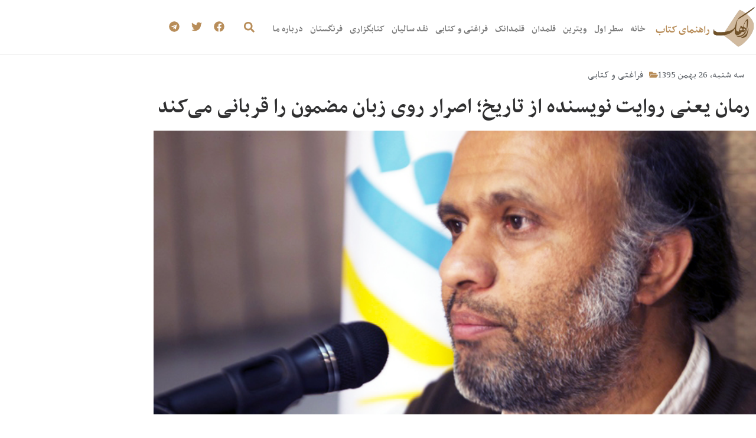

--- FILE ---
content_type: text/html; charset=UTF-8
request_url: https://raahak.com/?p=11960
body_size: 32755
content:
<!doctype html>
<html dir="rtl" lang="fa-IR">
<head>
	<meta charset="UTF-8">
	<meta name="viewport" content="width=device-width, initial-scale=1">
	<link rel="profile" href="https://gmpg.org/xfn/11">
	<title>رمان یعنی روایت نویسنده از تاریخ؛ اصرار روی زبان مضمون را قربانی می‌کند | راهک</title>

<!-- The SEO Framework by Sybre Waaijer -->
<meta name="robots" content="max-snippet:-1,max-image-preview:standard,max-video-preview:-1" />
<link rel="canonical" href="https://raahak.com/?p=11960" />
<meta name="description" content="احمد هاشمی/ محمد پروین گفت‌وگو با محمد حسن شهسواری روزنامه ایران محمد حسین شهسواری نویسنده صاحب‌ سبکی است. رمان‌های «پاگرد»، «شب ممکن» و «شهربانو» و مجموعه…" />
<meta property="og:type" content="article" />
<meta property="og:locale" content="fa_IR" />
<meta property="og:site_name" content="راهک" />
<meta property="og:title" content="رمان یعنی روایت نویسنده از تاریخ؛ اصرار روی زبان مضمون را قربانی می‌کند" />
<meta property="og:description" content="احمد هاشمی/ محمد پروین گفت‌وگو با محمد حسن شهسواری روزنامه ایران محمد حسین شهسواری نویسنده صاحب‌ سبکی است. رمان‌های «پاگرد»، «شب ممکن» و «شهربانو» و مجموعه داستان‌های «کلمه‌ها و ترکیب‌های کهنه» و…" />
<meta property="og:url" content="https://raahak.com/?p=11960" />
<meta property="og:image" content="https://raahak.com/wp-content/uploads/2017/02/ew.jpg" />
<meta property="og:image:width" content="702" />
<meta property="og:image:height" content="336" />
<meta property="article:published_time" content="2017-02-14T12:12:29+00:00" />
<meta property="article:modified_time" content="2017-02-14T09:33:52+00:00" />
<meta name="twitter:card" content="summary_large_image" />
<meta name="twitter:title" content="رمان یعنی روایت نویسنده از تاریخ؛ اصرار روی زبان مضمون را قربانی می‌کند" />
<meta name="twitter:description" content="احمد هاشمی/ محمد پروین گفت‌وگو با محمد حسن شهسواری روزنامه ایران محمد حسین شهسواری نویسنده صاحب‌ سبکی است. رمان‌های «پاگرد»، «شب ممکن» و «شهربانو» و مجموعه داستان‌های «کلمه‌ها و ترکیب‌های کهنه» و…" />
<meta name="twitter:image" content="https://raahak.com/wp-content/uploads/2017/02/ew.jpg" />
<script type="application/ld+json">{"@context":"https://schema.org","@graph":[{"@type":"WebSite","@id":"https://raahak.com/#/schema/WebSite","url":"https://raahak.com/","name":"راهک","description":"راهنمای کتاب","inLanguage":"fa-IR","potentialAction":{"@type":"SearchAction","target":{"@type":"EntryPoint","urlTemplate":"https://raahak.com/?s={search_term_string}"},"query-input":"required name=search_term_string"},"publisher":{"@type":"Organization","@id":"https://raahak.com/#/schema/Organization","name":"راهک","url":"https://raahak.com/","logo":{"@type":"ImageObject","url":"https://raahak.com/wp-content/uploads/2020/12/Logo_rahak.png","contentUrl":"https://raahak.com/wp-content/uploads/2020/12/Logo_rahak.png","width":121,"height":120}}},{"@type":"WebPage","@id":"https://raahak.com/?p=11960","url":"https://raahak.com/?p=11960","name":"رمان یعنی روایت نویسنده از تاریخ؛ اصرار روی زبان مضمون را قربانی می‌کند | راهک","description":"احمد هاشمی/ محمد پروین گفت‌وگو با محمد حسن شهسواری روزنامه ایران محمد حسین شهسواری نویسنده صاحب‌ سبکی است. رمان‌های «پاگرد»، «شب ممکن» و «شهربانو» و مجموعه…","inLanguage":"fa-IR","isPartOf":{"@id":"https://raahak.com/#/schema/WebSite"},"breadcrumb":{"@type":"BreadcrumbList","@id":"https://raahak.com/#/schema/BreadcrumbList","itemListElement":[{"@type":"ListItem","position":1,"item":"https://raahak.com/","name":"راهک"},{"@type":"ListItem","position":2,"item":"https://raahak.com/?cat=4","name":"دسته: فراغتی و کتابی"},{"@type":"ListItem","position":3,"name":"رمان یعنی روایت نویسنده از تاریخ؛ اصرار روی زبان مضمون را قربانی می‌کند"}]},"potentialAction":{"@type":"ReadAction","target":"https://raahak.com/?p=11960"},"datePublished":"2017-02-14T12:12:29+00:00","dateModified":"2017-02-14T09:33:52+00:00","author":{"@type":"Person","@id":"https://raahak.com/#/schema/Person/d8f7ab1e120e29797c067edd8263144d","name":"Raahak"}}]}</script>
<!-- / The SEO Framework by Sybre Waaijer | 10.61ms meta | 5.22ms boot -->

<link rel="alternate" type="application/rss+xml" title="راهک &raquo; خوراک" href="https://raahak.com/?feed=rss2" />
<link rel="alternate" type="application/rss+xml" title="راهک &raquo; خوراک دیدگاه‌ها" href="https://raahak.com/?feed=comments-rss2" />
<link rel="alternate" type="application/rss+xml" title="راهک &raquo; رمان یعنی روایت نویسنده از تاریخ؛ اصرار روی زبان مضمون را قربانی می‌کند خوراک دیدگاه‌ها" href="https://raahak.com/?feed=rss2&#038;p=11960" />
<link rel="alternate" title="oEmbed (JSON)" type="application/json+oembed" href="https://raahak.com/index.php?rest_route=%2Foembed%2F1.0%2Fembed&#038;url=https%3A%2F%2Fraahak.com%2F%3Fp%3D11960" />
<link rel="alternate" title="oEmbed (XML)" type="text/xml+oembed" href="https://raahak.com/index.php?rest_route=%2Foembed%2F1.0%2Fembed&#038;url=https%3A%2F%2Fraahak.com%2F%3Fp%3D11960&#038;format=xml" />
<style id='wp-img-auto-sizes-contain-inline-css'>
img:is([sizes=auto i],[sizes^="auto," i]){contain-intrinsic-size:3000px 1500px}
/*# sourceURL=wp-img-auto-sizes-contain-inline-css */
</style>

<style id='wp-emoji-styles-inline-css'>

	img.wp-smiley, img.emoji {
		display: inline !important;
		border: none !important;
		box-shadow: none !important;
		height: 1em !important;
		width: 1em !important;
		margin: 0 0.07em !important;
		vertical-align: -0.1em !important;
		background: none !important;
		padding: 0 !important;
	}
/*# sourceURL=wp-emoji-styles-inline-css */
</style>
<link rel='stylesheet' id='wp-block-library-rtl-css' href='https://raahak.com/wp-includes/css/dist/block-library/style-rtl.min.css?ver=36600e69eb90543aaed55d4848845aa5' media='all' />
<style id='classic-theme-styles-inline-css'>
/*! This file is auto-generated */
.wp-block-button__link{color:#fff;background-color:#32373c;border-radius:9999px;box-shadow:none;text-decoration:none;padding:calc(.667em + 2px) calc(1.333em + 2px);font-size:1.125em}.wp-block-file__button{background:#32373c;color:#fff;text-decoration:none}
/*# sourceURL=/wp-includes/css/classic-themes.min.css */
</style>
<style id='global-styles-inline-css'>
:root{--wp--preset--aspect-ratio--square: 1;--wp--preset--aspect-ratio--4-3: 4/3;--wp--preset--aspect-ratio--3-4: 3/4;--wp--preset--aspect-ratio--3-2: 3/2;--wp--preset--aspect-ratio--2-3: 2/3;--wp--preset--aspect-ratio--16-9: 16/9;--wp--preset--aspect-ratio--9-16: 9/16;--wp--preset--color--black: #000000;--wp--preset--color--cyan-bluish-gray: #abb8c3;--wp--preset--color--white: #ffffff;--wp--preset--color--pale-pink: #f78da7;--wp--preset--color--vivid-red: #cf2e2e;--wp--preset--color--luminous-vivid-orange: #ff6900;--wp--preset--color--luminous-vivid-amber: #fcb900;--wp--preset--color--light-green-cyan: #7bdcb5;--wp--preset--color--vivid-green-cyan: #00d084;--wp--preset--color--pale-cyan-blue: #8ed1fc;--wp--preset--color--vivid-cyan-blue: #0693e3;--wp--preset--color--vivid-purple: #9b51e0;--wp--preset--gradient--vivid-cyan-blue-to-vivid-purple: linear-gradient(135deg,rgb(6,147,227) 0%,rgb(155,81,224) 100%);--wp--preset--gradient--light-green-cyan-to-vivid-green-cyan: linear-gradient(135deg,rgb(122,220,180) 0%,rgb(0,208,130) 100%);--wp--preset--gradient--luminous-vivid-amber-to-luminous-vivid-orange: linear-gradient(135deg,rgb(252,185,0) 0%,rgb(255,105,0) 100%);--wp--preset--gradient--luminous-vivid-orange-to-vivid-red: linear-gradient(135deg,rgb(255,105,0) 0%,rgb(207,46,46) 100%);--wp--preset--gradient--very-light-gray-to-cyan-bluish-gray: linear-gradient(135deg,rgb(238,238,238) 0%,rgb(169,184,195) 100%);--wp--preset--gradient--cool-to-warm-spectrum: linear-gradient(135deg,rgb(74,234,220) 0%,rgb(151,120,209) 20%,rgb(207,42,186) 40%,rgb(238,44,130) 60%,rgb(251,105,98) 80%,rgb(254,248,76) 100%);--wp--preset--gradient--blush-light-purple: linear-gradient(135deg,rgb(255,206,236) 0%,rgb(152,150,240) 100%);--wp--preset--gradient--blush-bordeaux: linear-gradient(135deg,rgb(254,205,165) 0%,rgb(254,45,45) 50%,rgb(107,0,62) 100%);--wp--preset--gradient--luminous-dusk: linear-gradient(135deg,rgb(255,203,112) 0%,rgb(199,81,192) 50%,rgb(65,88,208) 100%);--wp--preset--gradient--pale-ocean: linear-gradient(135deg,rgb(255,245,203) 0%,rgb(182,227,212) 50%,rgb(51,167,181) 100%);--wp--preset--gradient--electric-grass: linear-gradient(135deg,rgb(202,248,128) 0%,rgb(113,206,126) 100%);--wp--preset--gradient--midnight: linear-gradient(135deg,rgb(2,3,129) 0%,rgb(40,116,252) 100%);--wp--preset--font-size--small: 13px;--wp--preset--font-size--medium: 20px;--wp--preset--font-size--large: 36px;--wp--preset--font-size--x-large: 42px;--wp--preset--spacing--20: 0.44rem;--wp--preset--spacing--30: 0.67rem;--wp--preset--spacing--40: 1rem;--wp--preset--spacing--50: 1.5rem;--wp--preset--spacing--60: 2.25rem;--wp--preset--spacing--70: 3.38rem;--wp--preset--spacing--80: 5.06rem;--wp--preset--shadow--natural: 6px 6px 9px rgba(0, 0, 0, 0.2);--wp--preset--shadow--deep: 12px 12px 50px rgba(0, 0, 0, 0.4);--wp--preset--shadow--sharp: 6px 6px 0px rgba(0, 0, 0, 0.2);--wp--preset--shadow--outlined: 6px 6px 0px -3px rgb(255, 255, 255), 6px 6px rgb(0, 0, 0);--wp--preset--shadow--crisp: 6px 6px 0px rgb(0, 0, 0);}:where(.is-layout-flex){gap: 0.5em;}:where(.is-layout-grid){gap: 0.5em;}body .is-layout-flex{display: flex;}.is-layout-flex{flex-wrap: wrap;align-items: center;}.is-layout-flex > :is(*, div){margin: 0;}body .is-layout-grid{display: grid;}.is-layout-grid > :is(*, div){margin: 0;}:where(.wp-block-columns.is-layout-flex){gap: 2em;}:where(.wp-block-columns.is-layout-grid){gap: 2em;}:where(.wp-block-post-template.is-layout-flex){gap: 1.25em;}:where(.wp-block-post-template.is-layout-grid){gap: 1.25em;}.has-black-color{color: var(--wp--preset--color--black) !important;}.has-cyan-bluish-gray-color{color: var(--wp--preset--color--cyan-bluish-gray) !important;}.has-white-color{color: var(--wp--preset--color--white) !important;}.has-pale-pink-color{color: var(--wp--preset--color--pale-pink) !important;}.has-vivid-red-color{color: var(--wp--preset--color--vivid-red) !important;}.has-luminous-vivid-orange-color{color: var(--wp--preset--color--luminous-vivid-orange) !important;}.has-luminous-vivid-amber-color{color: var(--wp--preset--color--luminous-vivid-amber) !important;}.has-light-green-cyan-color{color: var(--wp--preset--color--light-green-cyan) !important;}.has-vivid-green-cyan-color{color: var(--wp--preset--color--vivid-green-cyan) !important;}.has-pale-cyan-blue-color{color: var(--wp--preset--color--pale-cyan-blue) !important;}.has-vivid-cyan-blue-color{color: var(--wp--preset--color--vivid-cyan-blue) !important;}.has-vivid-purple-color{color: var(--wp--preset--color--vivid-purple) !important;}.has-black-background-color{background-color: var(--wp--preset--color--black) !important;}.has-cyan-bluish-gray-background-color{background-color: var(--wp--preset--color--cyan-bluish-gray) !important;}.has-white-background-color{background-color: var(--wp--preset--color--white) !important;}.has-pale-pink-background-color{background-color: var(--wp--preset--color--pale-pink) !important;}.has-vivid-red-background-color{background-color: var(--wp--preset--color--vivid-red) !important;}.has-luminous-vivid-orange-background-color{background-color: var(--wp--preset--color--luminous-vivid-orange) !important;}.has-luminous-vivid-amber-background-color{background-color: var(--wp--preset--color--luminous-vivid-amber) !important;}.has-light-green-cyan-background-color{background-color: var(--wp--preset--color--light-green-cyan) !important;}.has-vivid-green-cyan-background-color{background-color: var(--wp--preset--color--vivid-green-cyan) !important;}.has-pale-cyan-blue-background-color{background-color: var(--wp--preset--color--pale-cyan-blue) !important;}.has-vivid-cyan-blue-background-color{background-color: var(--wp--preset--color--vivid-cyan-blue) !important;}.has-vivid-purple-background-color{background-color: var(--wp--preset--color--vivid-purple) !important;}.has-black-border-color{border-color: var(--wp--preset--color--black) !important;}.has-cyan-bluish-gray-border-color{border-color: var(--wp--preset--color--cyan-bluish-gray) !important;}.has-white-border-color{border-color: var(--wp--preset--color--white) !important;}.has-pale-pink-border-color{border-color: var(--wp--preset--color--pale-pink) !important;}.has-vivid-red-border-color{border-color: var(--wp--preset--color--vivid-red) !important;}.has-luminous-vivid-orange-border-color{border-color: var(--wp--preset--color--luminous-vivid-orange) !important;}.has-luminous-vivid-amber-border-color{border-color: var(--wp--preset--color--luminous-vivid-amber) !important;}.has-light-green-cyan-border-color{border-color: var(--wp--preset--color--light-green-cyan) !important;}.has-vivid-green-cyan-border-color{border-color: var(--wp--preset--color--vivid-green-cyan) !important;}.has-pale-cyan-blue-border-color{border-color: var(--wp--preset--color--pale-cyan-blue) !important;}.has-vivid-cyan-blue-border-color{border-color: var(--wp--preset--color--vivid-cyan-blue) !important;}.has-vivid-purple-border-color{border-color: var(--wp--preset--color--vivid-purple) !important;}.has-vivid-cyan-blue-to-vivid-purple-gradient-background{background: var(--wp--preset--gradient--vivid-cyan-blue-to-vivid-purple) !important;}.has-light-green-cyan-to-vivid-green-cyan-gradient-background{background: var(--wp--preset--gradient--light-green-cyan-to-vivid-green-cyan) !important;}.has-luminous-vivid-amber-to-luminous-vivid-orange-gradient-background{background: var(--wp--preset--gradient--luminous-vivid-amber-to-luminous-vivid-orange) !important;}.has-luminous-vivid-orange-to-vivid-red-gradient-background{background: var(--wp--preset--gradient--luminous-vivid-orange-to-vivid-red) !important;}.has-very-light-gray-to-cyan-bluish-gray-gradient-background{background: var(--wp--preset--gradient--very-light-gray-to-cyan-bluish-gray) !important;}.has-cool-to-warm-spectrum-gradient-background{background: var(--wp--preset--gradient--cool-to-warm-spectrum) !important;}.has-blush-light-purple-gradient-background{background: var(--wp--preset--gradient--blush-light-purple) !important;}.has-blush-bordeaux-gradient-background{background: var(--wp--preset--gradient--blush-bordeaux) !important;}.has-luminous-dusk-gradient-background{background: var(--wp--preset--gradient--luminous-dusk) !important;}.has-pale-ocean-gradient-background{background: var(--wp--preset--gradient--pale-ocean) !important;}.has-electric-grass-gradient-background{background: var(--wp--preset--gradient--electric-grass) !important;}.has-midnight-gradient-background{background: var(--wp--preset--gradient--midnight) !important;}.has-small-font-size{font-size: var(--wp--preset--font-size--small) !important;}.has-medium-font-size{font-size: var(--wp--preset--font-size--medium) !important;}.has-large-font-size{font-size: var(--wp--preset--font-size--large) !important;}.has-x-large-font-size{font-size: var(--wp--preset--font-size--x-large) !important;}
:where(.wp-block-post-template.is-layout-flex){gap: 1.25em;}:where(.wp-block-post-template.is-layout-grid){gap: 1.25em;}
:where(.wp-block-term-template.is-layout-flex){gap: 1.25em;}:where(.wp-block-term-template.is-layout-grid){gap: 1.25em;}
:where(.wp-block-columns.is-layout-flex){gap: 2em;}:where(.wp-block-columns.is-layout-grid){gap: 2em;}
:root :where(.wp-block-pullquote){font-size: 1.5em;line-height: 1.6;}
/*# sourceURL=global-styles-inline-css */
</style>
<link rel='stylesheet' id='hello-elementor-css' href='https://raahak.com/wp-content/themes/hello-elementor/style.min.css?ver=2.8.1' media='all' />
<link rel='stylesheet' id='hello-elementor-theme-style-css' href='https://raahak.com/wp-content/themes/hello-elementor/theme.min.css?ver=2.8.1' media='all' />
<link rel='stylesheet' id='elementor-frontend-css' href='https://raahak.com/wp-content/plugins/elementor/assets/css/frontend.min.css?ver=3.34.4' media='all' />
<style id='elementor-frontend-inline-css'>
.elementor-16511 .elementor-element.elementor-element-d69c98b:not(.elementor-motion-effects-element-type-background) > .elementor-widget-wrap, .elementor-16511 .elementor-element.elementor-element-d69c98b > .elementor-widget-wrap > .elementor-motion-effects-container > .elementor-motion-effects-layer{background-image:url("https://raahak.com/wp-content/uploads/2017/02/ew.jpg");}
/*# sourceURL=elementor-frontend-inline-css */
</style>
<link rel='stylesheet' id='elementor-post-16433-css' href='https://raahak.com/wp-content/uploads/elementor/css/post-16433.css?ver=1769794406' media='all' />
<link rel='stylesheet' id='widget-image-css' href='https://raahak.com/wp-content/plugins/elementor/assets/css/widget-image-rtl.min.css?ver=3.34.4' media='all' />
<link rel='stylesheet' id='widget-heading-css' href='https://raahak.com/wp-content/plugins/elementor/assets/css/widget-heading-rtl.min.css?ver=3.34.4' media='all' />
<link rel='stylesheet' id='widget-nav-menu-css' href='https://raahak.com/wp-content/plugins/elementor-pro/assets/css/widget-nav-menu-rtl.min.css?ver=3.34.4' media='all' />
<link rel='stylesheet' id='widget-search-form-css' href='https://raahak.com/wp-content/plugins/elementor-pro/assets/css/widget-search-form-rtl.min.css?ver=3.34.4' media='all' />
<link rel='stylesheet' id='widget-social-icons-css' href='https://raahak.com/wp-content/plugins/elementor/assets/css/widget-social-icons-rtl.min.css?ver=3.34.4' media='all' />
<link rel='stylesheet' id='e-apple-webkit-css' href='https://raahak.com/wp-content/plugins/elementor/assets/css/conditionals/apple-webkit.min.css?ver=3.34.4' media='all' />
<link rel='stylesheet' id='widget-post-info-css' href='https://raahak.com/wp-content/plugins/elementor-pro/assets/css/widget-post-info-rtl.min.css?ver=3.34.4' media='all' />
<link rel='stylesheet' id='widget-icon-list-css' href='https://raahak.com/wp-content/plugins/elementor/assets/css/widget-icon-list-rtl.min.css?ver=3.34.4' media='all' />
<link rel='stylesheet' id='widget-spacer-css' href='https://raahak.com/wp-content/plugins/elementor/assets/css/widget-spacer-rtl.min.css?ver=3.34.4' media='all' />
<link rel='stylesheet' id='widget-divider-css' href='https://raahak.com/wp-content/plugins/elementor/assets/css/widget-divider-rtl.min.css?ver=3.34.4' media='all' />
<link rel='stylesheet' id='widget-share-buttons-css' href='https://raahak.com/wp-content/plugins/elementor-pro/assets/css/widget-share-buttons-rtl.min.css?ver=3.34.4' media='all' />
<link rel='stylesheet' id='widget-posts-css' href='https://raahak.com/wp-content/plugins/elementor-pro/assets/css/widget-posts-rtl.min.css?ver=3.34.4' media='all' />
<link rel='stylesheet' id='elementor-post-16518-css' href='https://raahak.com/wp-content/uploads/elementor/css/post-16518.css?ver=1769794406' media='all' />
<link rel='stylesheet' id='elementor-post-16533-css' href='https://raahak.com/wp-content/uploads/elementor/css/post-16533.css?ver=1769794406' media='all' />
<link rel='stylesheet' id='elementor-post-16511-css' href='https://raahak.com/wp-content/uploads/elementor/css/post-16511.css?ver=1769794458' media='all' />
<link rel='stylesheet' id='elementor-gf-local-markazitext-css' href='https://raahak.com/wp-content/uploads/elementor/google-fonts/css/markazitext.css?ver=1742232796' media='all' />
<script src="https://raahak.com/wp-includes/js/jquery/jquery.min.js?ver=3.7.1" id="jquery-core-js"></script>
<script src="https://raahak.com/wp-includes/js/jquery/jquery-migrate.min.js?ver=3.4.1" id="jquery-migrate-js"></script>
<link rel="https://api.w.org/" href="https://raahak.com/index.php?rest_route=/" /><link rel="alternate" title="JSON" type="application/json" href="https://raahak.com/index.php?rest_route=/wp/v2/posts/11960" /><link rel="EditURI" type="application/rsd+xml" title="RSD" href="https://raahak.com/xmlrpc.php?rsd" />
<meta name="generator" content="Elementor 3.34.4; features: e_font_icon_svg, additional_custom_breakpoints; settings: css_print_method-external, google_font-enabled, font_display-auto">
			<style>
				.e-con.e-parent:nth-of-type(n+4):not(.e-lazyloaded):not(.e-no-lazyload),
				.e-con.e-parent:nth-of-type(n+4):not(.e-lazyloaded):not(.e-no-lazyload) * {
					background-image: none !important;
				}
				@media screen and (max-height: 1024px) {
					.e-con.e-parent:nth-of-type(n+3):not(.e-lazyloaded):not(.e-no-lazyload),
					.e-con.e-parent:nth-of-type(n+3):not(.e-lazyloaded):not(.e-no-lazyload) * {
						background-image: none !important;
					}
				}
				@media screen and (max-height: 640px) {
					.e-con.e-parent:nth-of-type(n+2):not(.e-lazyloaded):not(.e-no-lazyload),
					.e-con.e-parent:nth-of-type(n+2):not(.e-lazyloaded):not(.e-no-lazyload) * {
						background-image: none !important;
					}
				}
			</style>
			</head>
<body class="rtl wp-singular post-template-default single single-post postid-11960 single-format-standard wp-custom-logo wp-theme-hello-elementor elementor-default elementor-kit-16433 elementor-page-16511">


<a class="skip-link screen-reader-text" href="#content">پرش به محتوا</a>

		<header data-elementor-type="header" data-elementor-id="16518" class="elementor elementor-16518 elementor-location-header" data-elementor-post-type="elementor_library">
					<section class="elementor-section elementor-top-section elementor-element elementor-element-aa77543 elementor-section-boxed elementor-section-height-default elementor-section-height-default" data-id="aa77543" data-element_type="section">
						<div class="elementor-container elementor-column-gap-default">
					<div class="elementor-column elementor-col-25 elementor-top-column elementor-element elementor-element-7584b2d" data-id="7584b2d" data-element_type="column">
			<div class="elementor-widget-wrap elementor-element-populated">
						<div class="elementor-element elementor-element-7fa9cb4 elementor-widget elementor-widget-theme-site-logo elementor-widget-image" data-id="7fa9cb4" data-element_type="widget" data-widget_type="theme-site-logo.default">
				<div class="elementor-widget-container">
											<a href="https://raahak.com">
			<img width="121" height="120" src="https://raahak.com/wp-content/uploads/2020/12/Logo_rahak.png" class="attachment-full size-full wp-image-16654" alt="" />				</a>
											</div>
				</div>
					</div>
		</div>
				<div class="elementor-column elementor-col-25 elementor-top-column elementor-element elementor-element-a0d181b" data-id="a0d181b" data-element_type="column">
			<div class="elementor-widget-wrap elementor-element-populated">
						<div class="elementor-element elementor-element-4cc3432 elementor-widget elementor-widget-heading" data-id="4cc3432" data-element_type="widget" data-widget_type="heading.default">
				<div class="elementor-widget-container">
					<h2 class="elementor-heading-title elementor-size-default">راهنمای کتاب</h2>				</div>
				</div>
					</div>
		</div>
				<div class="elementor-column elementor-col-25 elementor-top-column elementor-element elementor-element-7b9a154" data-id="7b9a154" data-element_type="column">
			<div class="elementor-widget-wrap elementor-element-populated">
						<div class="elementor-element elementor-element-6107dbf elementor-nav-menu--dropdown-tablet elementor-nav-menu__text-align-aside elementor-nav-menu--toggle elementor-nav-menu--burger elementor-widget elementor-widget-nav-menu" data-id="6107dbf" data-element_type="widget" data-settings="{&quot;layout&quot;:&quot;horizontal&quot;,&quot;submenu_icon&quot;:{&quot;value&quot;:&quot;&lt;svg aria-hidden=\&quot;true\&quot; class=\&quot;e-font-icon-svg e-fas-caret-down\&quot; viewBox=\&quot;0 0 320 512\&quot; xmlns=\&quot;http:\/\/www.w3.org\/2000\/svg\&quot;&gt;&lt;path d=\&quot;M31.3 192h257.3c17.8 0 26.7 21.5 14.1 34.1L174.1 354.8c-7.8 7.8-20.5 7.8-28.3 0L17.2 226.1C4.6 213.5 13.5 192 31.3 192z\&quot;&gt;&lt;\/path&gt;&lt;\/svg&gt;&quot;,&quot;library&quot;:&quot;fa-solid&quot;},&quot;toggle&quot;:&quot;burger&quot;}" data-widget_type="nav-menu.default">
				<div class="elementor-widget-container">
								<nav aria-label="Menu" class="elementor-nav-menu--main elementor-nav-menu__container elementor-nav-menu--layout-horizontal e--pointer-underline e--animation-fade">
				<ul id="menu-1-6107dbf" class="elementor-nav-menu"><li class="menu-item menu-item-type-custom menu-item-object-custom menu-item-home menu-item-23"><a href="https://raahak.com/" class="elementor-item">خانه</a></li>
<li class="menu-item menu-item-type-taxonomy menu-item-object-category menu-item-25"><a href="https://raahak.com/?cat=2" class="elementor-item">سطر اول</a></li>
<li class="menu-item menu-item-type-taxonomy menu-item-object-category menu-item-32"><a href="https://raahak.com/?cat=7" class="elementor-item">ویترین</a></li>
<li class="menu-item menu-item-type-taxonomy menu-item-object-category menu-item-28"><a href="https://raahak.com/?cat=3" class="elementor-item">قلمدان</a></li>
<li class="menu-item menu-item-type-taxonomy menu-item-object-category menu-item-29"><a href="https://raahak.com/?cat=8" class="elementor-item">قلمدانک</a></li>
<li class="menu-item menu-item-type-taxonomy menu-item-object-category current-post-ancestor current-menu-parent current-post-parent menu-item-26"><a href="https://raahak.com/?cat=4" class="elementor-item">فراغتی و کتابی</a></li>
<li class="menu-item menu-item-type-taxonomy menu-item-object-category menu-item-31"><a href="https://raahak.com/?cat=9" class="elementor-item">نقد سالیان</a></li>
<li class="menu-item menu-item-type-taxonomy menu-item-object-category menu-item-33"><a href="https://raahak.com/?cat=5" class="elementor-item">کتابگزاری</a></li>
<li class="menu-item menu-item-type-taxonomy menu-item-object-category menu-item-27"><a href="https://raahak.com/?cat=6" class="elementor-item">فرنگستان</a></li>
<li class="menu-item menu-item-type-post_type menu-item-object-page menu-item-172"><a href="https://raahak.com/?page_id=169" class="elementor-item">درباره ما</a></li>
</ul>			</nav>
					<div class="elementor-menu-toggle" role="button" tabindex="0" aria-label="Menu Toggle" aria-expanded="false">
			<svg aria-hidden="true" role="presentation" class="elementor-menu-toggle__icon--open e-font-icon-svg e-eicon-menu-bar" viewBox="0 0 1000 1000" xmlns="http://www.w3.org/2000/svg"><path d="M104 333H896C929 333 958 304 958 271S929 208 896 208H104C71 208 42 237 42 271S71 333 104 333ZM104 583H896C929 583 958 554 958 521S929 458 896 458H104C71 458 42 487 42 521S71 583 104 583ZM104 833H896C929 833 958 804 958 771S929 708 896 708H104C71 708 42 737 42 771S71 833 104 833Z"></path></svg><svg aria-hidden="true" role="presentation" class="elementor-menu-toggle__icon--close e-font-icon-svg e-eicon-close" viewBox="0 0 1000 1000" xmlns="http://www.w3.org/2000/svg"><path d="M742 167L500 408 258 167C246 154 233 150 217 150 196 150 179 158 167 167 154 179 150 196 150 212 150 229 154 242 171 254L408 500 167 742C138 771 138 800 167 829 196 858 225 858 254 829L496 587 738 829C750 842 767 846 783 846 800 846 817 842 829 829 842 817 846 804 846 783 846 767 842 750 829 737L588 500 833 258C863 229 863 200 833 171 804 137 775 137 742 167Z"></path></svg>		</div>
					<nav class="elementor-nav-menu--dropdown elementor-nav-menu__container" aria-hidden="true">
				<ul id="menu-2-6107dbf" class="elementor-nav-menu"><li class="menu-item menu-item-type-custom menu-item-object-custom menu-item-home menu-item-23"><a href="https://raahak.com/" class="elementor-item" tabindex="-1">خانه</a></li>
<li class="menu-item menu-item-type-taxonomy menu-item-object-category menu-item-25"><a href="https://raahak.com/?cat=2" class="elementor-item" tabindex="-1">سطر اول</a></li>
<li class="menu-item menu-item-type-taxonomy menu-item-object-category menu-item-32"><a href="https://raahak.com/?cat=7" class="elementor-item" tabindex="-1">ویترین</a></li>
<li class="menu-item menu-item-type-taxonomy menu-item-object-category menu-item-28"><a href="https://raahak.com/?cat=3" class="elementor-item" tabindex="-1">قلمدان</a></li>
<li class="menu-item menu-item-type-taxonomy menu-item-object-category menu-item-29"><a href="https://raahak.com/?cat=8" class="elementor-item" tabindex="-1">قلمدانک</a></li>
<li class="menu-item menu-item-type-taxonomy menu-item-object-category current-post-ancestor current-menu-parent current-post-parent menu-item-26"><a href="https://raahak.com/?cat=4" class="elementor-item" tabindex="-1">فراغتی و کتابی</a></li>
<li class="menu-item menu-item-type-taxonomy menu-item-object-category menu-item-31"><a href="https://raahak.com/?cat=9" class="elementor-item" tabindex="-1">نقد سالیان</a></li>
<li class="menu-item menu-item-type-taxonomy menu-item-object-category menu-item-33"><a href="https://raahak.com/?cat=5" class="elementor-item" tabindex="-1">کتابگزاری</a></li>
<li class="menu-item menu-item-type-taxonomy menu-item-object-category menu-item-27"><a href="https://raahak.com/?cat=6" class="elementor-item" tabindex="-1">فرنگستان</a></li>
<li class="menu-item menu-item-type-post_type menu-item-object-page menu-item-172"><a href="https://raahak.com/?page_id=169" class="elementor-item" tabindex="-1">درباره ما</a></li>
</ul>			</nav>
						</div>
				</div>
					</div>
		</div>
				<div class="elementor-column elementor-col-25 elementor-top-column elementor-element elementor-element-903deb8" data-id="903deb8" data-element_type="column">
			<div class="elementor-widget-wrap elementor-element-populated">
						<div class="elementor-element elementor-element-d850ec7 elementor-search-form--skin-full_screen elementor-widget__width-auto elementor-widget elementor-widget-search-form" data-id="d850ec7" data-element_type="widget" data-settings="{&quot;skin&quot;:&quot;full_screen&quot;}" data-widget_type="search-form.default">
				<div class="elementor-widget-container">
							<search role="search">
			<form class="elementor-search-form" action="https://raahak.com" method="get">
												<div class="elementor-search-form__toggle" role="button" tabindex="0" aria-label="Search">
					<div class="e-font-icon-svg-container"><svg aria-hidden="true" class="e-font-icon-svg e-fas-search" viewBox="0 0 512 512" xmlns="http://www.w3.org/2000/svg"><path d="M505 442.7L405.3 343c-4.5-4.5-10.6-7-17-7H372c27.6-35.3 44-79.7 44-128C416 93.1 322.9 0 208 0S0 93.1 0 208s93.1 208 208 208c48.3 0 92.7-16.4 128-44v16.3c0 6.4 2.5 12.5 7 17l99.7 99.7c9.4 9.4 24.6 9.4 33.9 0l28.3-28.3c9.4-9.4 9.4-24.6.1-34zM208 336c-70.7 0-128-57.2-128-128 0-70.7 57.2-128 128-128 70.7 0 128 57.2 128 128 0 70.7-57.2 128-128 128z"></path></svg></div>				</div>
								<div class="elementor-search-form__container">
					<label class="elementor-screen-only" for="elementor-search-form-d850ec7">Search</label>

					
					<input id="elementor-search-form-d850ec7" placeholder="جستجو..." class="elementor-search-form__input" type="search" name="s" value="">
					
					
										<div class="dialog-lightbox-close-button dialog-close-button" role="button" tabindex="0" aria-label="Close this search box.">
						<svg aria-hidden="true" class="e-font-icon-svg e-eicon-close" viewBox="0 0 1000 1000" xmlns="http://www.w3.org/2000/svg"><path d="M742 167L500 408 258 167C246 154 233 150 217 150 196 150 179 158 167 167 154 179 150 196 150 212 150 229 154 242 171 254L408 500 167 742C138 771 138 800 167 829 196 858 225 858 254 829L496 587 738 829C750 842 767 846 783 846 800 846 817 842 829 829 842 817 846 804 846 783 846 767 842 750 829 737L588 500 833 258C863 229 863 200 833 171 804 137 775 137 742 167Z"></path></svg>					</div>
									</div>
			</form>
		</search>
						</div>
				</div>
				<div class="elementor-element elementor-element-294ead0 elementor-shape-circle elementor-widget__width-auto e-grid-align-left elementor-grid-0 elementor-widget elementor-widget-social-icons" data-id="294ead0" data-element_type="widget" data-widget_type="social-icons.default">
				<div class="elementor-widget-container">
							<div class="elementor-social-icons-wrapper elementor-grid" role="list">
							<span class="elementor-grid-item" role="listitem">
					<a class="elementor-icon elementor-social-icon elementor-social-icon-facebook elementor-repeater-item-3316ab4" href="https://www.facebook.com/raahakreview/" target="_blank">
						<span class="elementor-screen-only">Facebook</span>
						<svg aria-hidden="true" class="e-font-icon-svg e-fab-facebook" viewBox="0 0 512 512" xmlns="http://www.w3.org/2000/svg"><path d="M504 256C504 119 393 8 256 8S8 119 8 256c0 123.78 90.69 226.38 209.25 245V327.69h-63V256h63v-54.64c0-62.15 37-96.48 93.67-96.48 27.14 0 55.52 4.84 55.52 4.84v61h-31.28c-30.8 0-40.41 19.12-40.41 38.73V256h68.78l-11 71.69h-57.78V501C413.31 482.38 504 379.78 504 256z"></path></svg>					</a>
				</span>
							<span class="elementor-grid-item" role="listitem">
					<a class="elementor-icon elementor-social-icon elementor-social-icon-twitter elementor-repeater-item-9249e05" href="https://twitter.com/Raahak" target="_blank">
						<span class="elementor-screen-only">Twitter</span>
						<svg aria-hidden="true" class="e-font-icon-svg e-fab-twitter" viewBox="0 0 512 512" xmlns="http://www.w3.org/2000/svg"><path d="M459.37 151.716c.325 4.548.325 9.097.325 13.645 0 138.72-105.583 298.558-298.558 298.558-59.452 0-114.68-17.219-161.137-47.106 8.447.974 16.568 1.299 25.34 1.299 49.055 0 94.213-16.568 130.274-44.832-46.132-.975-84.792-31.188-98.112-72.772 6.498.974 12.995 1.624 19.818 1.624 9.421 0 18.843-1.3 27.614-3.573-48.081-9.747-84.143-51.98-84.143-102.985v-1.299c13.969 7.797 30.214 12.67 47.431 13.319-28.264-18.843-46.781-51.005-46.781-87.391 0-19.492 5.197-37.36 14.294-52.954 51.655 63.675 129.3 105.258 216.365 109.807-1.624-7.797-2.599-15.918-2.599-24.04 0-57.828 46.782-104.934 104.934-104.934 30.213 0 57.502 12.67 76.67 33.137 23.715-4.548 46.456-13.32 66.599-25.34-7.798 24.366-24.366 44.833-46.132 57.827 21.117-2.273 41.584-8.122 60.426-16.243-14.292 20.791-32.161 39.308-52.628 54.253z"></path></svg>					</a>
				</span>
							<span class="elementor-grid-item" role="listitem">
					<a class="elementor-icon elementor-social-icon elementor-social-icon-telegram elementor-repeater-item-bd9d26e" href="https://telegram.me/raahak" target="_blank">
						<span class="elementor-screen-only">Telegram</span>
						<svg aria-hidden="true" class="e-font-icon-svg e-fab-telegram" viewBox="0 0 496 512" xmlns="http://www.w3.org/2000/svg"><path d="M248 8C111 8 0 119 0 256s111 248 248 248 248-111 248-248S385 8 248 8zm121.8 169.9l-40.7 191.8c-3 13.6-11.1 16.9-22.4 10.5l-62-45.7-29.9 28.8c-3.3 3.3-6.1 6.1-12.5 6.1l4.4-63.1 114.9-103.8c5-4.4-1.1-6.9-7.7-2.5l-142 89.4-61.2-19.1c-13.3-4.2-13.6-13.3 2.8-19.7l239.1-92.2c11.1-4 20.8 2.7 17.2 19.5z"></path></svg>					</a>
				</span>
					</div>
						</div>
				</div>
					</div>
		</div>
					</div>
		</section>
				</header>
				<div data-elementor-type="single-post" data-elementor-id="16511" class="elementor elementor-16511 elementor-location-single post-11960 post type-post status-publish format-standard has-post-thumbnail hentry category-4 tag-5134 tag-6025 tag-784 tag-704 tag-6024 tag-3867 tag-1040 tag-622" data-elementor-post-type="elementor_library">
					<section class="elementor-section elementor-top-section elementor-element elementor-element-b855d36 elementor-section-boxed elementor-section-height-default elementor-section-height-default" data-id="b855d36" data-element_type="section">
						<div class="elementor-container elementor-column-gap-default">
					<div class="elementor-column elementor-col-100 elementor-top-column elementor-element elementor-element-c04aaa0" data-id="c04aaa0" data-element_type="column">
			<div class="elementor-widget-wrap elementor-element-populated">
						<div class="elementor-element elementor-element-9f37ba7 elementor-widget elementor-widget-post-info" data-id="9f37ba7" data-element_type="widget" data-widget_type="post-info.default">
				<div class="elementor-widget-container">
							<ul class="elementor-inline-items elementor-icon-list-items elementor-post-info">
								<li class="elementor-icon-list-item elementor-repeater-item-9c6e2d3 elementor-inline-item" itemprop="datePublished">
						<a href="https://raahak.com/?m=20170214">
														<span class="elementor-icon-list-text elementor-post-info__item elementor-post-info__item--type-date">
										<time>سه شنبه، 26 بهمن 1395</time>					</span>
									</a>
				</li>
				<li class="elementor-icon-list-item elementor-repeater-item-88e64d3 elementor-inline-item" itemprop="about">
										<span class="elementor-icon-list-icon">
								<svg aria-hidden="true" class="e-font-icon-svg e-fas-folder-open" viewBox="0 0 576 512" xmlns="http://www.w3.org/2000/svg"><path d="M572.694 292.093L500.27 416.248A63.997 63.997 0 0 1 444.989 448H45.025c-18.523 0-30.064-20.093-20.731-36.093l72.424-124.155A64 64 0 0 1 152 256h399.964c18.523 0 30.064 20.093 20.73 36.093zM152 224h328v-48c0-26.51-21.49-48-48-48H272l-64-64H48C21.49 64 0 85.49 0 112v278.046l69.077-118.418C86.214 242.25 117.989 224 152 224z"></path></svg>							</span>
									<span class="elementor-icon-list-text elementor-post-info__item elementor-post-info__item--type-terms">
										<span class="elementor-post-info__terms-list">
				<a href="https://raahak.com/?cat=4" class="elementor-post-info__terms-list-item">فراغتی و کتابی</a>				</span>
					</span>
								</li>
				</ul>
						</div>
				</div>
				<div class="elementor-element elementor-element-8d4fcee elementor-widget elementor-widget-theme-post-title elementor-page-title elementor-widget-heading" data-id="8d4fcee" data-element_type="widget" data-widget_type="theme-post-title.default">
				<div class="elementor-widget-container">
					<h1 class="elementor-heading-title elementor-size-default">رمان یعنی روایت نویسنده از تاریخ؛ اصرار روی زبان مضمون را قربانی می‌کند</h1>				</div>
				</div>
					</div>
		</div>
					</div>
		</section>
				<section class="elementor-section elementor-top-section elementor-element elementor-element-0cc9dab elementor-section-boxed elementor-section-height-default elementor-section-height-default" data-id="0cc9dab" data-element_type="section">
						<div class="elementor-container elementor-column-gap-default">
					<div class="elementor-column elementor-col-100 elementor-top-column elementor-element elementor-element-d69c98b" data-id="d69c98b" data-element_type="column" data-settings="{&quot;background_background&quot;:&quot;classic&quot;}">
			<div class="elementor-widget-wrap elementor-element-populated">
					<div class="elementor-background-overlay"></div>
						<div class="elementor-element elementor-element-b30336e elementor-widget elementor-widget-spacer" data-id="b30336e" data-element_type="widget" data-widget_type="spacer.default">
				<div class="elementor-widget-container">
							<div class="elementor-spacer">
			<div class="elementor-spacer-inner"></div>
		</div>
						</div>
				</div>
					</div>
		</div>
					</div>
		</section>
				<section class="elementor-section elementor-top-section elementor-element elementor-element-b46ed45 elementor-section-boxed elementor-section-height-default elementor-section-height-default" data-id="b46ed45" data-element_type="section">
						<div class="elementor-container elementor-column-gap-default">
					<div class="elementor-column elementor-col-50 elementor-top-column elementor-element elementor-element-aa1f124" data-id="aa1f124" data-element_type="column">
			<div class="elementor-widget-wrap elementor-element-populated">
						<div class="elementor-element elementor-element-0b1334c elementor-widget elementor-widget-theme-post-content" data-id="0b1334c" data-element_type="widget" data-widget_type="theme-post-content.default">
				<div class="elementor-widget-container">
					<div class="newsbodyrotitr"><strong>احمد هاشمی/ محمد پروین</strong></div>
<div class="blockcontentTop">
<div class="newsbodyrotitr">گفت‌وگو با محمد حسن شهسواری</div>
<div class="newsbodytitr"><a href="http://www.iran-newspaper.com/?nid=6433&amp;pid=12&amp;type=0">روزنامه ایران</a></div>
</div>
<div id="newsbody" class="body">
<p>محمد حسین شهسواری نویسنده صاحب‌ سبکی است. رمان‌های «<em>پاگرد</em>»، «<em>شب ممکن</em>» و «<em>شهربانو</em>» و مجموعه داستان‌های «<em>کلمه‌ها و ترکیب‌های کهنه</em>» و «<em>تقدیم به چند داستان کوتاه</em>» از جمله آثار اوست. افزون بر این، وی آثاری در زمینه داستان‌نویسی منتشر کرده است و از سال‌ها پیش کارگاه‌های داستان‌نویسی برگزار می‌کند. با او درباره داستان ایرانی و وضعیت داستان‌نویسی معاصر به گفت‌وگو نشستیم.</p>
<p><strong>در آغاز می‌خواهیم بدانیم از نظر شما آیا چیزی به‌عنوان داستان ایرانی داریم؟</strong><br />
در حرف‌هایمان باید واژه‌ها را دقیق به کار بریم. اگر منظور شما گونه یا ژانر رمان است که تاریخچه آن به‌طور مشخص به دوره رمانتیسیسم اروپا برمی‌گردد. رمان یک ژانر تعریف‌ شده و مشخص است که در قرن ۱۶ با کوشش‌های رابله و سروانتس و دیگران شروع شد. در ایران بعضی‌ها سابقه‌اش را می‌برند تا <em>تهران مخوف</em>، برخی هم که خیلی فرهیخته به این ماجرا نگاه می‌کنند <em>بوف کور</em> را نخستین رمان ایرانی می‌دانند. با این تعریف، ما عقب‌تر از <em>تهران مخوف</em> نمی‌توانیم برویم. اما اگر منظور شما از داستان ایرانی، داستان‌سرایی یا هر چیزی است که مترتب بر روایتی باشد، باید در مورد همان صحبت کرد که در تاریخ ادبیات ایران برمی‌گردد به اسطوره‌های مذهبی آریایی و بعد حماسه‌های منظوم و منثور و بعد حکایات عرفانی و بعد هم رمانس‌های دوره صفویه و قاجار. به‌ هرحال همه‌ این‌ها به معنی آکادمیک آن نه رمان هستند و نه داستان کوتاه.</p>
<p><strong>سینما هم خاستگاهش غرب بوده ولی نظری هست که می‌گویند ما یک ظرف داریم و یک مظروف. بحث‌هایی دهه ۶۰ و ۷۰ می‌شد که ما باید ظرف را بگیریم و مظروف خودمان را داخلش بریزیم.</strong><br />
این یک بحث دیگر است. ما داریم درباره گونه‌شناسی یا ژانرشناسی صحبت می‌کنیم. در مورد فرم و محتوا و تِم صحبت نمی‌کنیم. همه اینها یک ترمینولوژی مشخصی دارند. یکی از مشکلاتی که ما داریم این است که ترمینولوژی اینها را نمی‌دانیم و همین‌ جوری حرف می‌زنیم. ما می‌توانیم فرم هر چیزی را بگیریم، غربی و شرقی هم ندارد و مضمون خودمان را بگذاریم. حالا این مضمون ایرانی است یا نه چیز دیگری است. مانند اینکه می‌گویند سینمای دینی چیست یا رمان دینی. اینها مباحث دیگری است. فرمالیست‌ها البته اعتقاد دارند چنین حرفی درست نیست و فرم همان محتواست. از این نگاه چیزی به نام رمان ایرانی یا ژاپنی یا امریکای لاتینی یا حتی امریکای شمالی وجود ندارد. رمان گونه‌ای اروپایی است و با توجه به خاستگاه فرم آن تا آخر هم اروپایی خواهد ماند.</p>
<p><strong>در مورد فنون داستان‌نویسی چطور؟ نمی‌شود برخی از فنون را از همان حکایت استخراج و در رمان استفاده کنیم.</strong><br />
مثل این می‌ماند که ما بگوییم چون رمان یکسری از فن‌های رمانس یا حماسه را دارد، پس رمان همان رمانس یا حماسه است. حماسه که تبدیل می‌شود به رمانس و بعد به رمان،  تغییرات کمی پیدا می‌کند که خیلی هم روشن است. مثلاً دکامرون را با سروانتس یکی نمی‌دانند.</p>
<p>کتاب دانته را هیچ‌کس نمی‌گوید رمان. مگر در دانته روایت نیست؟ نظرگاه ندارد؟ کاراکتر ندارد؟ تفاوتش این است که زبانش تغییر کرده است، کاراکترها تغییر کرده‌اند، عمل قهرمان جور دیگری است. رمان یک متن دوران روشنگری است. عقلگرایی در آن حاکم است و سرنوشت قهرمان را اعمال خودش مشخص می‌کند یا نیروهای قاهر بر تاریخ که البته این کاملاً متفاوت با تقدیرگرایی تراژدی‌های باستان است. ممکن است ما یکسری از فن‌های روایتی تو درتوی <em>هزار و یک‌شب</em> را بگیریم و از دل آن رمان بیرون بیاوریم، اما آیا می‌توانیم بگوییم <em>هزارویک‌­شب</em> رمان است؟</p>
<p><strong>نه درواقع بحث من همان فن است.</strong><br />
بله من هم آن مقاله آقای گلشیری را که در مورد برخی از فنون گونه‌های روایی ایرانی است خوانده‌ام. ما مرثیه داریم. ذکر مصیبت. روضه. مقتل. همه اینها گونه‌های روایی هستند.</p>
<p><strong>به نظرتان این کار مفید است؟ باید برویم سراغ این موضوع یا اینکه نه؟</strong><br />
با نگاه مضمون‌گرایی که من دارم، می‌گویم این مضمون است که فرم را می‌سازد. بنابراین برخلاف آقای گلشیری می‌گویم با استفاده از فن‌های روایی سنتی خودمان ما به رمان ایرانی دست پیدا نمی‌کنیم. که خیلی هم طبیعی است چون ایشان بر تقدم فرم بر مضمون اعتقاد داشت و من به‌عکس. من به استفاده از مضامین ایرانی اعتقاد دارم. اگر این مضامین نیازمند فرم‌های سنتی روایی ما را داشته باشد از آن استفاده خواهیم کرد یا اصلاً فرم جدیدی به وجود خواهیم آورد.</p>
<p><strong>آیا می‌توانیم از سخن شما چنین برداشت کنیم که فرم تابع مضمون است و اگر برویم سراغ واکاوی ریشه‌های فرهنگی خودمان، ناخودآگاه به یک مضامینی می‌رسیم که آن‌ وقت این ساختار را با خودش می‌آورد. برای نمونه در جهان‌بینی ما یک نوع تقدیرگرایی در مقابل فردگرایی غربی‌ها قرار می‌گیرد و درنتیجه این نگاه تأثیرش را روی فرم می‌گذارد.</strong><br />
شما باید مصداق بیاورید. مثلاً <em>هزار و یک شب</em> یا شیوه داستان‌سرایی در نظامی. اگر آن تجربیات مشترک و مسائل نظامی را داشته باشیم، احتمالاً به سمت آن فرم می‌رویم؟ البته فرم کاملاً مبتنی بر زمانه است. اما برخی از مضامین بشری هم مشترک هستند. ضمن اینکه در یک جامعه تقدیرگرا مثل ایران، وقتی روشنفکرش رمان‌نویس می‌شود، احتمالاً رمان واقعی ایرانی، رمانی است که فردگرایی در آن تبلیغ شود. یا در جامعه‌ تقدیرگرای ما رمان‌نویس واقعی بر آزادی اختیار انسان و اومانیسم پای خواهد فشرد. از قضا از این جنبه، رمان هرقدر غربی ­تر باشد، ایرانی‌تر است. چون دارد به یک سنت غلط ایرانی عکس‌العمل نشان می‌دهد. من نمی‌گویم قطعاً این است، می‌گویم می‌شود به ماجرا این‌گونه هم نگاه کرد. مگر معروف‌ترین رمان ایرانی <em>بوف‌ کور</em> نیست؟ چقدر شما واکاوی کردید که شیوه‌های روایت تحت تأثیر داستان‌گویی ایرانی است یا غربی؟ آیا <em>بوف‌ کور</em> ایرانی نیست؟ تا آنجایی که من خوانده‌ام در فن‌، بسیاری معتقدند تحت تأثیر سینمای سوررئالیست فرانسه و اکسپرسیونیسم آلمان آن زمان است. از لحاظ مضمون هم تحت تأثیر نظریات فروید. حالا شما بگویید چرا تقریباً همه و احتمالاً مرحوم گلشیری معتقدند ایرانی‌ترین رمان فارسی است؟</p>
<p><strong>بعضی‌ها می‌گویند آن فرم دایره‌ای را که آقای گلشیری می‌گوید، دارد.</strong><br />
آیا رمان‌های غربی این‌جوری نیستند؟ این‌طور باشد می‌توان گفت هر فرم داستان-در-داستانی که در غرب هم می‌نویسند متأثر از <em>هزاریک‌شب</em> است و ایرانی است. بگذریم اینکه <em>هزار و یک‌ شب</em> هم ایرانی است تقریباً حرفی است که فقط ما ایرانی‌ها آن را قبول داریم. در تمام دنیا آن را متنی عربی می‌دانند که هست هم واقعاً. بگذارید بگویم ریشه این بحث‌ها از کجا آمد. زمانی که ادبیات امریکای لاتین در صدر ادبیات جهان قرار گرفت، در ایران افرادی گفتند ما هم می‌توانیم. نویسندگان امریکای لاتین برگشتند به سنت­‌های خودشان و موفق شدند. آنها این بازگشت به سنت‌ها را فقط بازگشت به سنت­‌های روایی آنها دیدند. به نظرم معتقدان به این نگاه آدرس اشتباهی هم به خودشان دادند و هم به بقیه. آخرش هم رسید به زبان‌آ‌وری افراطی و یکی هم گفت رمانی که بشود آن را ترجمه کرد، رمان نیست. در حالی‌ که بدون شک رمان خوب، رمانی است که در ترجمه بخش مهم قدرت و قوتش باقی بماند. رمان که شعر نیست. با این حساب نمی‌دانم چرا ما که با دو واسطه رمان‌های کلاسیک روس و امریکای لاتین را می‌خوانیم و آن را می‌فهمیم ، گمان می‌کنیم رمان‌های خوبی هستند. برای جهانی‌شدن باید جهانی فکر کرد.</p>
<p><strong>یعنی رسیدن به ادبیات جهانی به‌ نوعی رسیدن به گفتمان جهانی و نگاه جهانی است؟</strong><br />
نه لزوماً تکرار گفتمان آن‌ها. درواقع آن‌قدر باید ازلحاظ اندیشه و زیست، بزرگ باشیم که اعتماد به‌ نفس گفت‌وگو با جهان را داشته باشیم. نویسنده‌ای که همه‌ هدفش زدن پوز دوست هم‌نسلش یا گرفتن فلان جایزه باشد شما بگویید کجای تاریخ ادبیات قرار می‌گیرد؟</p>
<p><strong>یعنی برویم سراغ یک دغدغه جهانی یا مسأله جهانی؟</strong><br />
داستان جهانی نوشتن با تصمیم شخصی ما به وجود نمی‌آید. ما یا داستان جهانی می‌نویسیم یا نمی‌نویسیم. به نظرم این موضوع چیزی نیست که آگاهانه بشود در موردش تصمیم گرفت. «<em>عزاداران بَیَل</em>» یک متن جهانی است، اما جهانی نشده است. اما از آن‌سو جهانی ­ترین رمان ما بعد از <em>بوف‌کور</em>، «<em>بامداد خمار</em>» است. «<em>شازده احتجاب</em>» ترجمه شده است، اما چه کسی آن را خوانده است؟</p>
<p><strong>کسانی که این‌قدر روی فرم اصرار دارند بر این موضوع تأکید می‌کنند که رسالت نویسنده ارتقا و حفظ زبان است، شما چقدر به این مسأله معتقد هستید؟</strong><br />
روی فرم اصرار دارند، ولی رمان را می‌کشند. برای اینکه زبان را تبدیل کرده‌اند به مهم‌ترین عنصر و گاه تنها عنصر داستان. وقتی زبان می­ شود تنها عنصر داستان، پلات از بین می‌رود. جهان‌بینی بدون پلات معنا نمی‌دهد. پلات یعنی شیوه­ نگاه کردن شما به دنیا. یعنی تم، یعنی درون‌مایه. پلات یعنی سببیت شیوه‌ فکر کردن دیگری. یعنی علیت حاکم بر متن. شما وقتی همه‌ چیز را زبان کرده باشی، اندیشه را کشته‌ای، چون با یک زبان پیچیده نمی‌توانی هر پلاتی را بگویی. زبان حتماً عنصر بسیار مهمی است و حتماً نویسنده درجه‌ یک روی زبان حساسیت دارد ولی نباید داستان را تبدیل به زبان کرد، بخصوص رمان را.</p>
<p><strong>در کارهایی که الآن منتشر می‌شود ما بیشتر ضعف روایت داریم یا ضعف فن؟</strong><br />
ما ضعف نگاه داریم. من دارم از دید یک آدم مضمون‌گرا به ماجرا نگاه می‌کنم. فکر می‌کنم ما ضعف اندیشه داریم.</p>
<p><strong>بعضی از نویسندگان دنبال مفاهیم مهمی رفته‌اند و در نهایت کارشان به یک متن شعارزده منتهی شده است.</strong><br />
اشتباه اول این است که فکر کنیم مضمون حرف‌های مهمی است که نویسنده یا شخصیت اصلی در متن می‌زنند. این تم نیست. تم یا مضمون شیوه استدلالی است که نویسنده بر اساس پلاتش آن را بیان می‌کند. برای مثال در <em>جنگ و صلح</em> تولستوی می‌گوید چیزی به‌ عنوان قهرمان وجود ندارد، قهرمان­ ها برعکس اینکه فکر می‌کنیم ابتدای صف بشری هستند، انتهای صف آن هستند. برآیند اراده تک‌تک افراد جامعه می‌شود قهرمان. یا یکی دیگر از مضامینش تأثیر عمل اندیشه نشده بر سرنوشت بشر است. این را چه طور گفته؟ با پلات. پلات در رمان شخصیت محور می‌شود چرایی و چگونگی اعمال شخصیت. یعنی همان مضمون و شیوه استدلال. این به معنای شعار دادن نیست. پلات ،دشمن ذهنی‌گرایی و حرف زدن راوی یا شخصیت است. پلات یعنی حرکت.</p>
<p><strong>یک شکاف عمیق بین نویسندگان دهه ۴۰ و ۵۰ با نویسندگان پس انقلاب هست.به‌ نوعی می‌شود گفت حالا دوران غیبت اندیشه‌های بزرگ در نبود اندیشمندان تأثیرگذار است.</strong><br />
نشانه اندیشمندان بزرگ اعمال بزرگ آن‌هاست. در کدامیک از بزنگاه‌های تاریخ معاصر ما بخصوص بعد از انقلاب دیدید که نویسندگان طلایه‌دار باشند. درواقع یک سقوط دیدگاه به داستان‌نویسی در ایران انجام شده که نویسنده‌های ما را تبدیل کرده است به متخصص. ما‌ شأن خودمان را در حد یک پزشک متخصص یا مهندس می‌بینیم. فکر می‌کنیم اگر بدانیم زاویه دید چیست و جریان سیال ذهن چیست و آن را درست به کار بریم نویسنده شده‌ایم و این به خاطر انقطاع نسلی است. بعضی‌ از نویسندگان بزرگ ما از ایران رفتند، بعضی‌ها هم فوت کردند. این چیزی هم که الآن از ادبیات جدی ما مانده از گلشیری و براهنی است. اما متأسفانه بهمن فرسی نماند. غلامحسین ساعدی نماند یا زود مرد. شهرنوش پارسی‌پور، عباس معروفی، شهریار مندنی‌پور رضا قاسمی و رضا دانشور، هرمز شهدادی و&#8230; در ایران نماندند. احمد محمود و سیمین دانشور و محمود دولت‌آبادی و اسماعیل فصیح هم که در ایران ماندند یا علاقه‌ای به انتقال تجربیات خودشان نداشتند یا اعتقادی به آن. هر نسل باید تجربیاتش را انتقال بدهد. اصلاً شاید از یک جنبه‌ای رمان یعنی روایت فردی نویسنده از تاریخ. ولی این بدون دانستن ریشه‌ها امکان‌پذیر نیست. همین انقطاع نسلی و ندانستن تاریخ باعث ضعف اندیشه شده‌ است. درحالی‌ که در سینما کیارستمی و بیضایی و تقوایی و کیمیایی و مهرجویی ماندند و کار کردند و تجربیاتشان  را انتقال دادند و سینمایمان جهانی شد.</p>
<p><strong>درباره نگاه نویسندگان به اجتماع هم همین موضوع هست. به نظر می‌رسد نویسنده‌های جوان بیشتر سراغ مفاهیم انتزاعی می‌روند. انگار رابطه‌شان با جامعه قطع شده است.</strong><br />
اگر ممیزی نبود شما می­ توانستید این را بگویید. چند رمان که دغدغه اجتماع داشته‌اند نوشته شده است که مجوز نگرفته است؟ نمی ­دانیم. چون این رمان‌ها خیلی زود با سد ممیزی روبه‌رو می‌شوند. شاید این‌ها اگر می‌آمد تجربیات ما بیشتر می‌شد و می‌توانستم رمان‌های بهتری بنویسم.</p>
<p><strong>شما اخیراً در گفت‌و‌گویی بیان کردید که در رمان «<em>پاگَرد</em>» دغدغه مخاطب داشتید، ولی از آن استقبال چندانی نشد، اما در «<em>شب ممکن</em>» عکس این قضیه اتفاق افتاد.</strong><br />
این خطای من بود. من مخاطبم را خوب نمی‌شناختم. الآن می‌دانم که رمانس (وجه عاشقانه‌ رمان) خوب می‌فروشد. نه‌ تنها اینجا بلکه در تمام دنیا. نمونه‌اش هم همین خانم «جوجو مویز». اما متأسفانه من خیلی خوب بلد نیستم آن را بنویسم. «<em>شب ممکن</em>» به خاطر فصل اولش فروخت. «<em>پاگرد</em>» این را نداشت. من فکر می‌کردم چون آن زمان جو سیاسی غالب بود و من هم رمان سیاسی نوشته‌ام، همه می­ خوانند، ولی این‌طور نشد.</p>
<p><strong>یک مقداری هم مُد شدن در فروش تأثیر ندارد؟</strong><br />
مُد یعنی برآیند سلایق زمانه. کلمه مُد را در بحث ژانرشناسی داریم. مگر می‌شود گفت مهم نیست؟ می‌شود تحقیرش کرد ولی نمی‌توانیم آن را انکار کنیم.</p>
<p><strong>تأثیر قضاوت تاریخ بر نویسنده چگونه است؟</strong><br />
ما فقط در مورد تاریخ زمانی می‌توانیم صحبت کنیم که مربوط به گذشته باشد. در زمانی که شاملو شاعر اول مملکت بود کنارش نادرپور هم بود. الآن شاملو ماند و اما نادرپور نه آن‌چنان. ما الآن نمی‌توانیم در مورد ۲۰ سال دیگر قضاوت کنیم. یا حداقل از عقل به دور است که خیلی محکم قضاوت کنیم.</p>
<p><strong>به نظر شما سطح سلیقه مخاطب از طریق شبکه ­های اجتماعی تنزل پیدا نکرده است؟</strong><br />
به گمان من برآیند سطح سلیقه جامعه تغییری نکرده است اما چون آنهایی که الآن در شبکه‌های اجتماعی ابراز نظر می‌کنند قبلاً رسانه‌ای نداشتند، ما نظرشان را نمی‌دیدم. ولی به این معنا نیست که وجود نداشتند.</p>
<p>*متن صفحه روزنامه را به صورت پی.دی.اف <a href="file:///C:/Users/mehdi/Downloads/irannewspaper41811.pdf">اینجا</a> دریافت کنید.</p>
</div>
				</div>
				</div>
				<div class="elementor-element elementor-element-7a43c9e elementor-widget elementor-widget-heading" data-id="7a43c9e" data-element_type="widget" data-widget_type="heading.default">
				<div class="elementor-widget-container">
					<h2 class="elementor-heading-title elementor-size-default"><a href="https://raahak.com/?tag=%d8%a7%d8%ad%d9%85%d8%af-%d9%87%d8%a7%d8%b4%d9%85%db%8c" rel="tag">احمد هاشمی</a> / <a href="https://raahak.com/?tag=%d8%a7%d8%af%d8%a8%db%8c%d8%a7%d8%aa-%d9%88-%d8%aa%d8%a7%d8%b1%db%8c%d8%ae" rel="tag">ادبیات و تاریخ</a> / <a href="https://raahak.com/?tag=%d8%b1%d9%85%d8%a7%d9%86-%d9%86%d9%88%db%8c%d8%b3%db%8c" rel="tag">رمان نویسی</a> / <a href="https://raahak.com/?tag=%d8%b1%d9%88%d8%b2%d9%86%d8%a7%d9%85%d9%87-%d8%a7%db%8c%d8%b1%d8%a7%d9%86" rel="tag">روزنامه ایران</a> / <a href="https://raahak.com/?tag=%d9%85%d8%ad%d9%85%d8%af-%d9%be%d8%b1%d9%88%db%8c%d9%86" rel="tag">محمد پروین</a> / <a href="https://raahak.com/?tag=%d9%85%d8%ad%d9%85%d8%af-%d8%ad%d8%b3%d9%86-%d8%b4%d9%87%d8%b3%d9%88%d8%a7%d8%b1%db%8c" rel="tag">محمد حسن شهسواری</a> / <a href="https://raahak.com/?tag=%d9%86%d8%b8%d8%b1%db%8c%d9%87-%d8%a7%d8%af%d8%a8%db%8c" rel="tag">نظریه ادبی</a> / <a href="https://raahak.com/?tag=%d9%87%d9%88%d8%b4%d9%86%da%af-%da%af%d9%84%d8%b4%db%8c%d8%b1%db%8c" rel="tag">هوشنگ گلشیری</a></h2>				</div>
				</div>
				<div class="elementor-element elementor-element-9e2b1b3 elementor-widget-divider--view-line_text elementor-widget-divider--element-align-center elementor-widget elementor-widget-divider" data-id="9e2b1b3" data-element_type="widget" data-widget_type="divider.default">
				<div class="elementor-widget-container">
							<div class="elementor-divider">
			<span class="elementor-divider-separator">
							<span class="elementor-divider__text elementor-divider__element">
				همرسانی کنید:				</span>
						</span>
		</div>
						</div>
				</div>
				<div class="elementor-element elementor-element-6511f2b elementor-share-buttons--view-icon elementor-share-buttons--skin-flat elementor-share-buttons--color-custom elementor-share-buttons--shape-square elementor-grid-0 elementor-widget elementor-widget-share-buttons" data-id="6511f2b" data-element_type="widget" data-widget_type="share-buttons.default">
				<div class="elementor-widget-container">
							<div class="elementor-grid" role="list">
								<div class="elementor-grid-item" role="listitem">
						<div class="elementor-share-btn elementor-share-btn_facebook" role="button" tabindex="0" aria-label="به اشتراک گذاری بر روی facebook">
															<span class="elementor-share-btn__icon">
								<svg aria-hidden="true" class="e-font-icon-svg e-fab-facebook" viewBox="0 0 512 512" xmlns="http://www.w3.org/2000/svg"><path d="M504 256C504 119 393 8 256 8S8 119 8 256c0 123.78 90.69 226.38 209.25 245V327.69h-63V256h63v-54.64c0-62.15 37-96.48 93.67-96.48 27.14 0 55.52 4.84 55.52 4.84v61h-31.28c-30.8 0-40.41 19.12-40.41 38.73V256h68.78l-11 71.69h-57.78V501C413.31 482.38 504 379.78 504 256z"></path></svg>							</span>
																				</div>
					</div>
									<div class="elementor-grid-item" role="listitem">
						<div class="elementor-share-btn elementor-share-btn_twitter" role="button" tabindex="0" aria-label="به اشتراک گذاری بر روی twitter">
															<span class="elementor-share-btn__icon">
								<svg aria-hidden="true" class="e-font-icon-svg e-fab-twitter" viewBox="0 0 512 512" xmlns="http://www.w3.org/2000/svg"><path d="M459.37 151.716c.325 4.548.325 9.097.325 13.645 0 138.72-105.583 298.558-298.558 298.558-59.452 0-114.68-17.219-161.137-47.106 8.447.974 16.568 1.299 25.34 1.299 49.055 0 94.213-16.568 130.274-44.832-46.132-.975-84.792-31.188-98.112-72.772 6.498.974 12.995 1.624 19.818 1.624 9.421 0 18.843-1.3 27.614-3.573-48.081-9.747-84.143-51.98-84.143-102.985v-1.299c13.969 7.797 30.214 12.67 47.431 13.319-28.264-18.843-46.781-51.005-46.781-87.391 0-19.492 5.197-37.36 14.294-52.954 51.655 63.675 129.3 105.258 216.365 109.807-1.624-7.797-2.599-15.918-2.599-24.04 0-57.828 46.782-104.934 104.934-104.934 30.213 0 57.502 12.67 76.67 33.137 23.715-4.548 46.456-13.32 66.599-25.34-7.798 24.366-24.366 44.833-46.132 57.827 21.117-2.273 41.584-8.122 60.426-16.243-14.292 20.791-32.161 39.308-52.628 54.253z"></path></svg>							</span>
																				</div>
					</div>
									<div class="elementor-grid-item" role="listitem">
						<div class="elementor-share-btn elementor-share-btn_telegram" role="button" tabindex="0" aria-label="به اشتراک گذاری بر روی telegram">
															<span class="elementor-share-btn__icon">
								<svg aria-hidden="true" class="e-font-icon-svg e-fab-telegram" viewBox="0 0 496 512" xmlns="http://www.w3.org/2000/svg"><path d="M248 8C111 8 0 119 0 256s111 248 248 248 248-111 248-248S385 8 248 8zm121.8 169.9l-40.7 191.8c-3 13.6-11.1 16.9-22.4 10.5l-62-45.7-29.9 28.8c-3.3 3.3-6.1 6.1-12.5 6.1l4.4-63.1 114.9-103.8c5-4.4-1.1-6.9-7.7-2.5l-142 89.4-61.2-19.1c-13.3-4.2-13.6-13.3 2.8-19.7l239.1-92.2c11.1-4 20.8 2.7 17.2 19.5z"></path></svg>							</span>
																				</div>
					</div>
									<div class="elementor-grid-item" role="listitem">
						<div class="elementor-share-btn elementor-share-btn_whatsapp" role="button" tabindex="0" aria-label="به اشتراک گذاری بر روی whatsapp">
															<span class="elementor-share-btn__icon">
								<svg aria-hidden="true" class="e-font-icon-svg e-fab-whatsapp" viewBox="0 0 448 512" xmlns="http://www.w3.org/2000/svg"><path d="M380.9 97.1C339 55.1 283.2 32 223.9 32c-122.4 0-222 99.6-222 222 0 39.1 10.2 77.3 29.6 111L0 480l117.7-30.9c32.4 17.7 68.9 27 106.1 27h.1c122.3 0 224.1-99.6 224.1-222 0-59.3-25.2-115-67.1-157zm-157 341.6c-33.2 0-65.7-8.9-94-25.7l-6.7-4-69.8 18.3L72 359.2l-4.4-7c-18.5-29.4-28.2-63.3-28.2-98.2 0-101.7 82.8-184.5 184.6-184.5 49.3 0 95.6 19.2 130.4 54.1 34.8 34.9 56.2 81.2 56.1 130.5 0 101.8-84.9 184.6-186.6 184.6zm101.2-138.2c-5.5-2.8-32.8-16.2-37.9-18-5.1-1.9-8.8-2.8-12.5 2.8-3.7 5.6-14.3 18-17.6 21.8-3.2 3.7-6.5 4.2-12 1.4-32.6-16.3-54-29.1-75.5-66-5.7-9.8 5.7-9.1 16.3-30.3 1.8-3.7.9-6.9-.5-9.7-1.4-2.8-12.5-30.1-17.1-41.2-4.5-10.8-9.1-9.3-12.5-9.5-3.2-.2-6.9-.2-10.6-.2-3.7 0-9.7 1.4-14.8 6.9-5.1 5.6-19.4 19-19.4 46.3 0 27.3 19.9 53.7 22.6 57.4 2.8 3.7 39.1 59.7 94.8 83.8 35.2 15.2 49 16.5 66.6 13.9 10.7-1.6 32.8-13.4 37.4-26.4 4.6-13 4.6-24.1 3.2-26.4-1.3-2.5-5-3.9-10.5-6.6z"></path></svg>							</span>
																				</div>
					</div>
									<div class="elementor-grid-item" role="listitem">
						<div class="elementor-share-btn elementor-share-btn_email" role="button" tabindex="0" aria-label="به اشتراک گذاری بر روی email">
															<span class="elementor-share-btn__icon">
								<svg aria-hidden="true" class="e-font-icon-svg e-fas-envelope" viewBox="0 0 512 512" xmlns="http://www.w3.org/2000/svg"><path d="M502.3 190.8c3.9-3.1 9.7-.2 9.7 4.7V400c0 26.5-21.5 48-48 48H48c-26.5 0-48-21.5-48-48V195.6c0-5 5.7-7.8 9.7-4.7 22.4 17.4 52.1 39.5 154.1 113.6 21.1 15.4 56.7 47.8 92.2 47.6 35.7.3 72-32.8 92.3-47.6 102-74.1 131.6-96.3 154-113.7zM256 320c23.2.4 56.6-29.2 73.4-41.4 132.7-96.3 142.8-104.7 173.4-128.7 5.8-4.5 9.2-11.5 9.2-18.9v-19c0-26.5-21.5-48-48-48H48C21.5 64 0 85.5 0 112v19c0 7.4 3.4 14.3 9.2 18.9 30.6 23.9 40.7 32.4 173.4 128.7 16.8 12.2 50.2 41.8 73.4 41.4z"></path></svg>							</span>
																				</div>
					</div>
									<div class="elementor-grid-item" role="listitem">
						<div class="elementor-share-btn elementor-share-btn_print" role="button" tabindex="0" aria-label="به اشتراک گذاری بر روی print">
															<span class="elementor-share-btn__icon">
								<svg aria-hidden="true" class="e-font-icon-svg e-fas-print" viewBox="0 0 512 512" xmlns="http://www.w3.org/2000/svg"><path d="M448 192V77.25c0-8.49-3.37-16.62-9.37-22.63L393.37 9.37c-6-6-14.14-9.37-22.63-9.37H96C78.33 0 64 14.33 64 32v160c-35.35 0-64 28.65-64 64v112c0 8.84 7.16 16 16 16h48v96c0 17.67 14.33 32 32 32h320c17.67 0 32-14.33 32-32v-96h48c8.84 0 16-7.16 16-16V256c0-35.35-28.65-64-64-64zm-64 256H128v-96h256v96zm0-224H128V64h192v48c0 8.84 7.16 16 16 16h48v96zm48 72c-13.25 0-24-10.75-24-24 0-13.26 10.75-24 24-24s24 10.74 24 24c0 13.25-10.75 24-24 24z"></path></svg>							</span>
																				</div>
					</div>
						</div>
						</div>
				</div>
					</div>
		</div>
				<div class="elementor-column elementor-col-50 elementor-top-column elementor-element elementor-element-f990f24" data-id="f990f24" data-element_type="column">
			<div class="elementor-widget-wrap elementor-element-populated">
						<div class="elementor-element elementor-element-11635d2 elementor-widget elementor-widget-heading" data-id="11635d2" data-element_type="widget" data-widget_type="heading.default">
				<div class="elementor-widget-container">
					<h2 class="elementor-heading-title elementor-size-default">آخرین مطالب</h2>				</div>
				</div>
				<div class="elementor-element elementor-element-e05f580 elementor-grid-1 elementor-posts--thumbnail-right elementor-grid-tablet-2 elementor-grid-mobile-1 elementor-widget elementor-widget-posts" data-id="e05f580" data-element_type="widget" data-settings="{&quot;classic_columns&quot;:&quot;1&quot;,&quot;classic_row_gap&quot;:{&quot;unit&quot;:&quot;px&quot;,&quot;size&quot;:20,&quot;sizes&quot;:[]},&quot;classic_columns_tablet&quot;:&quot;2&quot;,&quot;classic_columns_mobile&quot;:&quot;1&quot;,&quot;classic_row_gap_tablet&quot;:{&quot;unit&quot;:&quot;px&quot;,&quot;size&quot;:&quot;&quot;,&quot;sizes&quot;:[]},&quot;classic_row_gap_mobile&quot;:{&quot;unit&quot;:&quot;px&quot;,&quot;size&quot;:&quot;&quot;,&quot;sizes&quot;:[]}}" data-widget_type="posts.classic">
				<div class="elementor-widget-container">
							<div class="elementor-posts-container elementor-posts elementor-posts--skin-classic elementor-grid" role="list">
				<article class="elementor-post elementor-grid-item post-18877 post type-post status-publish format-standard has-post-thumbnail hentry category-2" role="listitem">
				<a class="elementor-post__thumbnail__link" href="https://raahak.com/?p=18877" tabindex="-1" >
			<div class="elementor-post__thumbnail"><img fetchpriority="high" width="768" height="346" src="https://raahak.com/wp-content/uploads/2026/01/شکار-شیر-768x346.png" class="attachment-medium_large size-medium_large wp-image-18879" alt="" /></div>
		</a>
				<div class="elementor-post__text">
				<h3 class="elementor-post__title">
			<a href="https://raahak.com/?p=18877" >
				فرّ ایران کجا ست؟ راه نجات آنجا ست			</a>
		</h3>
				</div>
				</article>
				<article class="elementor-post elementor-grid-item post-18838 post type-post status-publish format-standard has-post-thumbnail hentry category-2" role="listitem">
				<a class="elementor-post__thumbnail__link" href="https://raahak.com/?p=18838" tabindex="-1" >
			<div class="elementor-post__thumbnail"><img width="768" height="488" src="https://raahak.com/wp-content/uploads/2025/12/بهرام-بیضایی-768x488.jpg" class="attachment-medium_large size-medium_large wp-image-18839" alt="" /></div>
		</a>
				<div class="elementor-post__text">
				<h3 class="elementor-post__title">
			<a href="https://raahak.com/?p=18838" >
				بهرام بیضایی به تهران نرسید			</a>
		</h3>
				</div>
				</article>
				<article class="elementor-post elementor-grid-item post-18825 post type-post status-publish format-standard has-post-thumbnail hentry category-2 tag-7759 tag-6284 tag-7545" role="listitem">
				<a class="elementor-post__thumbnail__link" href="https://raahak.com/?p=18825" tabindex="-1" >
			<div class="elementor-post__thumbnail"><img loading="lazy" width="768" height="463" src="https://raahak.com/wp-content/uploads/2025/12/ترانه-768x463.jpg" class="attachment-medium_large size-medium_large wp-image-18826" alt="" /></div>
		</a>
				<div class="elementor-post__text">
				<h3 class="elementor-post__title">
			<a href="https://raahak.com/?p=18825" >
				کلمات			</a>
		</h3>
				</div>
				</article>
				<article class="elementor-post elementor-grid-item post-18778 post type-post status-publish format-standard has-post-thumbnail hentry category-2 tag-4075 tag-2900 tag-31 tag-118 tag-1035 tag-60" role="listitem">
				<a class="elementor-post__thumbnail__link" href="https://raahak.com/?p=18778" tabindex="-1" >
			<div class="elementor-post__thumbnail"><img loading="lazy" width="705" height="470" src="https://raahak.com/wp-content/uploads/2025/12/شب-کامران-فانی.jpg" class="attachment-medium_large size-medium_large wp-image-18779" alt="" /></div>
		</a>
				<div class="elementor-post__text">
				<h3 class="elementor-post__title">
			<a href="https://raahak.com/?p=18778" >
				کامران فانی؛ نظم بخشیدن به حافظه قومی			</a>
		</h3>
				</div>
				</article>
				<article class="elementor-post elementor-grid-item post-18710 post type-post status-publish format-standard has-post-thumbnail hentry category-2 tag-4509 tag-1014 tag-2700 tag-478 tag-1683" role="listitem">
				<a class="elementor-post__thumbnail__link" href="https://raahak.com/?p=18710" tabindex="-1" >
			<div class="elementor-post__thumbnail"><img loading="lazy" width="768" height="421" src="https://raahak.com/wp-content/uploads/2025/12/Screenshot-2025-12-04-002018-768x421.png" class="attachment-medium_large size-medium_large wp-image-18735" alt="" /></div>
		</a>
				<div class="elementor-post__text">
				<h3 class="elementor-post__title">
			<a href="https://raahak.com/?p=18710" >
				ما مسلمانان ایرانی در درجه اول باید به لوازم ایرانیت ملتزم شویم			</a>
		</h3>
				</div>
				</article>
				</div>
		
						</div>
				</div>
					</div>
		</div>
					</div>
		</section>
				<section class="elementor-section elementor-top-section elementor-element elementor-element-0d82a69 elementor-section-boxed elementor-section-height-default elementor-section-height-default" data-id="0d82a69" data-element_type="section">
						<div class="elementor-container elementor-column-gap-default">
					<div class="elementor-column elementor-col-100 elementor-top-column elementor-element elementor-element-5c1ba07" data-id="5c1ba07" data-element_type="column">
			<div class="elementor-widget-wrap elementor-element-populated">
						<div class="elementor-element elementor-element-a940450 elementor-widget elementor-widget-heading" data-id="a940450" data-element_type="widget" data-widget_type="heading.default">
				<div class="elementor-widget-container">
					<h2 class="elementor-heading-title elementor-size-default">مطالب وابسته</h2>				</div>
				</div>
					</div>
		</div>
					</div>
		</section>
				<section class="elementor-section elementor-top-section elementor-element elementor-element-1d96211 elementor-section-boxed elementor-section-height-default elementor-section-height-default" data-id="1d96211" data-element_type="section">
						<div class="elementor-container elementor-column-gap-default">
					<div class="elementor-column elementor-col-100 elementor-top-column elementor-element elementor-element-de24ff0" data-id="de24ff0" data-element_type="column">
			<div class="elementor-widget-wrap elementor-element-populated">
						<div class="elementor-element elementor-element-371d3e3 elementor-grid-4 elementor-grid-tablet-2 elementor-grid-mobile-1 elementor-posts--thumbnail-top elementor-widget elementor-widget-posts" data-id="371d3e3" data-element_type="widget" data-settings="{&quot;classic_columns&quot;:&quot;4&quot;,&quot;classic_row_gap&quot;:{&quot;unit&quot;:&quot;px&quot;,&quot;size&quot;:20,&quot;sizes&quot;:[]},&quot;classic_columns_tablet&quot;:&quot;2&quot;,&quot;classic_columns_mobile&quot;:&quot;1&quot;,&quot;classic_row_gap_tablet&quot;:{&quot;unit&quot;:&quot;px&quot;,&quot;size&quot;:&quot;&quot;,&quot;sizes&quot;:[]},&quot;classic_row_gap_mobile&quot;:{&quot;unit&quot;:&quot;px&quot;,&quot;size&quot;:&quot;&quot;,&quot;sizes&quot;:[]}}" data-widget_type="posts.classic">
				<div class="elementor-widget-container">
							<div class="elementor-posts-container elementor-posts elementor-posts--skin-classic elementor-grid" role="list">
				<article class="elementor-post elementor-grid-item post-18581 post type-post status-publish format-standard has-post-thumbnail hentry category-3 tag-7731 tag-1015 tag-31 tag-704 tag-1711 tag-2722" role="listitem">
				<a class="elementor-post__thumbnail__link" href="https://raahak.com/?p=18581" tabindex="-1" >
			<div class="elementor-post__thumbnail"><img loading="lazy" width="768" height="482" src="https://raahak.com/wp-content/uploads/2025/08/شایگان-عکس-از-سامان-اقوامی-768x482.png" class="attachment-medium_large size-medium_large wp-image-18587" alt="" /></div>
		</a>
				<div class="elementor-post__text">
				<h3 class="elementor-post__title">
			<a href="https://raahak.com/?p=18581" >
				داریوش شایگان؛ هویت‌اندیش و دین‌اندیش			</a>
		</h3>
				</div>
				</article>
				<article class="elementor-post elementor-grid-item post-17943 post type-post status-publish format-standard has-post-thumbnail hentry category-8 tag-1545 tag-5753 tag-556 tag-622" role="listitem">
				<a class="elementor-post__thumbnail__link" href="https://raahak.com/?p=17943" tabindex="-1" >
			<div class="elementor-post__thumbnail"><img loading="lazy" width="623" height="866" src="https://raahak.com/wp-content/uploads/2024/04/حن-نامه.png" class="attachment-medium_large size-medium_large wp-image-17946" alt="" /></div>
		</a>
				<div class="elementor-post__text">
				<h3 class="elementor-post__title">
			<a href="https://raahak.com/?p=17943" >
				و اما جن نامه!			</a>
		</h3>
				</div>
				</article>
				<article class="elementor-post elementor-grid-item post-17571 post type-post status-publish format-standard has-post-thumbnail hentry category-2 tag-131 tag-244 tag-424 tag-7536 tag-622" role="listitem">
				<a class="elementor-post__thumbnail__link" href="https://raahak.com/?p=17571" tabindex="-1" >
			<div class="elementor-post__thumbnail"><img loading="lazy" width="476" height="370" src="https://raahak.com/wp-content/uploads/2022/09/کیوان-و-عباس.jpg" class="attachment-medium_large size-medium_large wp-image-17573" alt="" /></div>
		</a>
				<div class="elementor-post__text">
				<h3 class="elementor-post__title">
			<a href="https://raahak.com/?p=17571" >
				دیگر اسمش یحیا ست			</a>
		</h3>
				</div>
				</article>
				<article class="elementor-post elementor-grid-item post-16370 post type-post status-publish format-standard has-post-thumbnail hentry category-4 tag-2166 tag-7383 tag-7382 tag-4004 tag-24 tag-1145 tag-1040 tag-2868" role="listitem">
				<a class="elementor-post__thumbnail__link" href="https://raahak.com/?p=16370" tabindex="-1" >
			<div class="elementor-post__thumbnail"><img loading="lazy" width="720" height="480" src="https://raahak.com/wp-content/uploads/2020/11/don-quixote-1.jpg" class="attachment-medium_large size-medium_large wp-image-16379" alt="" /></div>
		</a>
				<div class="elementor-post__text">
				<h3 class="elementor-post__title">
			<a href="https://raahak.com/?p=16370" >
				چرا باید ادبیات خواند؟			</a>
		</h3>
				</div>
				</article>
				</div>
		
						</div>
				</div>
					</div>
		</div>
					</div>
		</section>
				<section class="elementor-section elementor-top-section elementor-element elementor-element-fd19d95 elementor-section-boxed elementor-section-height-default elementor-section-height-default" data-id="fd19d95" data-element_type="section">
						<div class="elementor-container elementor-column-gap-default">
					<div class="elementor-column elementor-col-100 elementor-top-column elementor-element elementor-element-3d3687e" data-id="3d3687e" data-element_type="column">
			<div class="elementor-widget-wrap elementor-element-populated">
						<div class="elementor-element elementor-element-3b861a0 elementor-widget elementor-widget-spacer" data-id="3b861a0" data-element_type="widget" data-widget_type="spacer.default">
				<div class="elementor-widget-container">
							<div class="elementor-spacer">
			<div class="elementor-spacer-inner"></div>
		</div>
						</div>
				</div>
					</div>
		</div>
					</div>
		</section>
				</div>
				<footer data-elementor-type="footer" data-elementor-id="16533" class="elementor elementor-16533 elementor-location-footer" data-elementor-post-type="elementor_library">
					<section class="elementor-section elementor-top-section elementor-element elementor-element-f8fe56f elementor-section-boxed elementor-section-height-default elementor-section-height-default" data-id="f8fe56f" data-element_type="section" data-settings="{&quot;background_background&quot;:&quot;classic&quot;}">
						<div class="elementor-container elementor-column-gap-default">
					<div class="elementor-column elementor-col-33 elementor-top-column elementor-element elementor-element-a0e35cb" data-id="a0e35cb" data-element_type="column">
			<div class="elementor-widget-wrap elementor-element-populated">
						<section class="elementor-section elementor-inner-section elementor-element elementor-element-42745ba elementor-section-boxed elementor-section-height-default elementor-section-height-default" data-id="42745ba" data-element_type="section">
						<div class="elementor-container elementor-column-gap-default">
					<div class="elementor-column elementor-col-50 elementor-inner-column elementor-element elementor-element-c92d05c" data-id="c92d05c" data-element_type="column">
			<div class="elementor-widget-wrap elementor-element-populated">
						<div class="elementor-element elementor-element-d1597d0 elementor-widget__width-auto elementor-widget elementor-widget-theme-site-logo elementor-widget-image" data-id="d1597d0" data-element_type="widget" data-widget_type="theme-site-logo.default">
				<div class="elementor-widget-container">
											<a href="https://raahak.com">
			<img width="121" height="120" src="https://raahak.com/wp-content/uploads/2020/12/Logo_rahak.png" class="attachment-full size-full wp-image-16654" alt="" />				</a>
											</div>
				</div>
					</div>
		</div>
				<div class="elementor-column elementor-col-50 elementor-inner-column elementor-element elementor-element-95911a3" data-id="95911a3" data-element_type="column">
			<div class="elementor-widget-wrap elementor-element-populated">
						<div class="elementor-element elementor-element-06e7acc elementor-shape-circle elementor-widget__width-auto e-grid-align-left elementor-grid-0 elementor-widget elementor-widget-social-icons" data-id="06e7acc" data-element_type="widget" data-widget_type="social-icons.default">
				<div class="elementor-widget-container">
							<div class="elementor-social-icons-wrapper elementor-grid" role="list">
							<span class="elementor-grid-item" role="listitem">
					<a class="elementor-icon elementor-social-icon elementor-social-icon-facebook elementor-repeater-item-3316ab4" href="https://www.facebook.com/raahakreview/" target="_blank">
						<span class="elementor-screen-only">Facebook</span>
						<svg aria-hidden="true" class="e-font-icon-svg e-fab-facebook" viewBox="0 0 512 512" xmlns="http://www.w3.org/2000/svg"><path d="M504 256C504 119 393 8 256 8S8 119 8 256c0 123.78 90.69 226.38 209.25 245V327.69h-63V256h63v-54.64c0-62.15 37-96.48 93.67-96.48 27.14 0 55.52 4.84 55.52 4.84v61h-31.28c-30.8 0-40.41 19.12-40.41 38.73V256h68.78l-11 71.69h-57.78V501C413.31 482.38 504 379.78 504 256z"></path></svg>					</a>
				</span>
							<span class="elementor-grid-item" role="listitem">
					<a class="elementor-icon elementor-social-icon elementor-social-icon-twitter elementor-repeater-item-9249e05" href="https://twitter.com/Raahak" target="_blank">
						<span class="elementor-screen-only">Twitter</span>
						<svg aria-hidden="true" class="e-font-icon-svg e-fab-twitter" viewBox="0 0 512 512" xmlns="http://www.w3.org/2000/svg"><path d="M459.37 151.716c.325 4.548.325 9.097.325 13.645 0 138.72-105.583 298.558-298.558 298.558-59.452 0-114.68-17.219-161.137-47.106 8.447.974 16.568 1.299 25.34 1.299 49.055 0 94.213-16.568 130.274-44.832-46.132-.975-84.792-31.188-98.112-72.772 6.498.974 12.995 1.624 19.818 1.624 9.421 0 18.843-1.3 27.614-3.573-48.081-9.747-84.143-51.98-84.143-102.985v-1.299c13.969 7.797 30.214 12.67 47.431 13.319-28.264-18.843-46.781-51.005-46.781-87.391 0-19.492 5.197-37.36 14.294-52.954 51.655 63.675 129.3 105.258 216.365 109.807-1.624-7.797-2.599-15.918-2.599-24.04 0-57.828 46.782-104.934 104.934-104.934 30.213 0 57.502 12.67 76.67 33.137 23.715-4.548 46.456-13.32 66.599-25.34-7.798 24.366-24.366 44.833-46.132 57.827 21.117-2.273 41.584-8.122 60.426-16.243-14.292 20.791-32.161 39.308-52.628 54.253z"></path></svg>					</a>
				</span>
							<span class="elementor-grid-item" role="listitem">
					<a class="elementor-icon elementor-social-icon elementor-social-icon-telegram elementor-repeater-item-bd9d26e" href="https://telegram.me/raahak" target="_blank">
						<span class="elementor-screen-only">Telegram</span>
						<svg aria-hidden="true" class="e-font-icon-svg e-fab-telegram" viewBox="0 0 496 512" xmlns="http://www.w3.org/2000/svg"><path d="M248 8C111 8 0 119 0 256s111 248 248 248 248-111 248-248S385 8 248 8zm121.8 169.9l-40.7 191.8c-3 13.6-11.1 16.9-22.4 10.5l-62-45.7-29.9 28.8c-3.3 3.3-6.1 6.1-12.5 6.1l4.4-63.1 114.9-103.8c5-4.4-1.1-6.9-7.7-2.5l-142 89.4-61.2-19.1c-13.3-4.2-13.6-13.3 2.8-19.7l239.1-92.2c11.1-4 20.8 2.7 17.2 19.5z"></path></svg>					</a>
				</span>
					</div>
						</div>
				</div>
					</div>
		</div>
					</div>
		</section>
				<div class="elementor-element elementor-element-919b019 elementor-widget elementor-widget-heading" data-id="919b019" data-element_type="widget" data-widget_type="heading.default">
				<div class="elementor-widget-container">
					<h2 class="elementor-heading-title elementor-size-default">وب‌سایت راهک (راهنمای کتاب) با حمایت و پشتیبانی انتشارات اچ‌اند‌اس مدیا راه‌اندازی شده است. کلیه حقوق مرتبط با مطالب و تصاویر منتشر شده در این وب‌سایت، متعلق به پدیدآورندگان آنهاست</h2>				</div>
				</div>
					</div>
		</div>
				<div class="elementor-column elementor-col-33 elementor-top-column elementor-element elementor-element-3ec4ed8" data-id="3ec4ed8" data-element_type="column">
			<div class="elementor-widget-wrap elementor-element-populated">
						<div class="elementor-element elementor-element-aaee11e elementor-widget elementor-widget-image" data-id="aaee11e" data-element_type="widget" data-widget_type="image.default">
				<div class="elementor-widget-container">
																<a href="https://www.hands.media" target="_blank">
							<img loading="lazy" width="200" height="200" src="https://raahak.com/wp-content/uploads/2020/12/HSMedia.png" class="attachment-large size-large wp-image-16544" alt="" srcset="https://raahak.com/wp-content/uploads/2020/12/HSMedia.png 200w, https://raahak.com/wp-content/uploads/2020/12/HSMedia-150x150.png 150w" sizes="(max-width: 200px) 100vw, 200px" />								</a>
															</div>
				</div>
				<div class="elementor-element elementor-element-6b8e32d elementor-widget elementor-widget-heading" data-id="6b8e32d" data-element_type="widget" data-widget_type="heading.default">
				<div class="elementor-widget-container">
					<h2 class="elementor-heading-title elementor-size-default"><a href="https://www.hands.media" target="_blank">انتشارات اچ‌اند‌اس مدیا</a></h2>				</div>
				</div>
					</div>
		</div>
				<div class="elementor-column elementor-col-33 elementor-top-column elementor-element elementor-element-1024ed4" data-id="1024ed4" data-element_type="column">
			<div class="elementor-widget-wrap elementor-element-populated">
						<section class="elementor-section elementor-inner-section elementor-element elementor-element-a2acee6 elementor-section-boxed elementor-section-height-default elementor-section-height-default" data-id="a2acee6" data-element_type="section">
						<div class="elementor-container elementor-column-gap-default">
					<div class="elementor-column elementor-col-33 elementor-inner-column elementor-element elementor-element-32d7db9" data-id="32d7db9" data-element_type="column">
			<div class="elementor-widget-wrap elementor-element-populated">
						<div class="elementor-element elementor-element-a5eeb57 elementor-widget elementor-widget-heading" data-id="a5eeb57" data-element_type="widget" data-widget_type="heading.default">
				<div class="elementor-widget-container">
					<h2 class="elementor-heading-title elementor-size-default"><a href="https://raahak.com/?page_id=169">درباره ما و شیوه تماس</a></h2>				</div>
				</div>
				<div class="elementor-element elementor-element-1c94456 elementor-widget elementor-widget-heading" data-id="1c94456" data-element_type="widget" data-widget_type="heading.default">
				<div class="elementor-widget-container">
					<h2 class="elementor-heading-title elementor-size-default"><a href="/?page_id=491">تقویم فرهنگی</a></h2>				</div>
				</div>
				<div class="elementor-element elementor-element-dcc38ea elementor-widget elementor-widget-heading" data-id="dcc38ea" data-element_type="widget" data-widget_type="heading.default">
				<div class="elementor-widget-container">
					<h2 class="elementor-heading-title elementor-size-default"><a href="https://raahak.com/?page_id=216">فروشگاه‌های کتاب</a></h2>				</div>
				</div>
				<div class="elementor-element elementor-element-d634213 elementor-widget elementor-widget-heading" data-id="d634213" data-element_type="widget" data-widget_type="heading.default">
				<div class="elementor-widget-container">
					<h2 class="elementor-heading-title elementor-size-default"><a href="https://raahak.com/?page_id=204">کتابخانه‌های بزرگ</a></h2>				</div>
				</div>
					</div>
		</div>
				<div class="elementor-column elementor-col-33 elementor-inner-column elementor-element elementor-element-d88ede6" data-id="d88ede6" data-element_type="column">
			<div class="elementor-widget-wrap elementor-element-populated">
						<div class="elementor-element elementor-element-c84d3c6 elementor-widget elementor-widget-heading" data-id="c84d3c6" data-element_type="widget" data-widget_type="heading.default">
				<div class="elementor-widget-container">
					<h2 class="elementor-heading-title elementor-size-default"><a href="https://raahak.com/?page_id=220">اطلاعات کتاب و نشر</a></h2>				</div>
				</div>
				<div class="elementor-element elementor-element-9e1115e elementor-widget elementor-widget-heading" data-id="9e1115e" data-element_type="widget" data-widget_type="heading.default">
				<div class="elementor-widget-container">
					<h2 class="elementor-heading-title elementor-size-default"><a href="/?page_id=491">دانشنامه</a></h2>				</div>
				</div>
				<div class="elementor-element elementor-element-25e6f14 elementor-widget elementor-widget-heading" data-id="25e6f14" data-element_type="widget" data-widget_type="heading.default">
				<div class="elementor-widget-container">
					<h2 class="elementor-heading-title elementor-size-default"><a href="https://raahak.com/?page_id=206">کتابخانه آنلاین</a></h2>				</div>
				</div>
				<div class="elementor-element elementor-element-6aae16b elementor-widget elementor-widget-heading" data-id="6aae16b" data-element_type="widget" data-widget_type="heading.default">
				<div class="elementor-widget-container">
					<h2 class="elementor-heading-title elementor-size-default"><a href="https://raahak.com/?page_id=214">ناشران دیجیتال</a></h2>				</div>
				</div>
					</div>
		</div>
				<div class="elementor-column elementor-col-33 elementor-inner-column elementor-element elementor-element-39ce564" data-id="39ce564" data-element_type="column">
			<div class="elementor-widget-wrap elementor-element-populated">
						<div class="elementor-element elementor-element-ae4f4d0 elementor-widget elementor-widget-heading" data-id="ae4f4d0" data-element_type="widget" data-widget_type="heading.default">
				<div class="elementor-widget-container">
					<h2 class="elementor-heading-title elementor-size-default"><a href="https://raahak.com/?page_id=212">اهل کتاب وبلاگستان</a></h2>				</div>
				</div>
				<div class="elementor-element elementor-element-eaaa273 elementor-widget elementor-widget-heading" data-id="eaaa273" data-element_type="widget" data-widget_type="heading.default">
				<div class="elementor-widget-container">
					<h2 class="elementor-heading-title elementor-size-default"><a href="/?page_id=210">رسانه‌های کتاب</a></h2>				</div>
				</div>
				<div class="elementor-element elementor-element-4ee22cd elementor-widget elementor-widget-heading" data-id="4ee22cd" data-element_type="widget" data-widget_type="heading.default">
				<div class="elementor-widget-container">
					<h2 class="elementor-heading-title elementor-size-default"><a href="https://raahak.com/?page_id=259">کتابخانه ضدسانسور</a></h2>				</div>
				</div>
				<div class="elementor-element elementor-element-02c88fc elementor-widget elementor-widget-heading" data-id="02c88fc" data-element_type="widget" data-widget_type="heading.default">
				<div class="elementor-widget-container">
					<h2 class="elementor-heading-title elementor-size-default"><a href="https://raahak.com/?page_id=218">نقد کتاب</a></h2>				</div>
				</div>
					</div>
		</div>
					</div>
		</section>
				<div class="elementor-element elementor-element-bc96ef8 elementor-widget elementor-widget-heading" data-id="bc96ef8" data-element_type="widget" data-widget_type="heading.default">
				<div class="elementor-widget-container">
					<h2 class="elementor-heading-title elementor-size-default"><a href="https://nebesht.com" target="_blank">طراحی و توسعه وبسایت: نبشت میدیا</a></h2>				</div>
				</div>
					</div>
		</div>
					</div>
		</section>
				</footer>
		
			<script>
				const lazyloadRunObserver = () => {
					const lazyloadBackgrounds = document.querySelectorAll( `.e-con.e-parent:not(.e-lazyloaded)` );
					const lazyloadBackgroundObserver = new IntersectionObserver( ( entries ) => {
						entries.forEach( ( entry ) => {
							if ( entry.isIntersecting ) {
								let lazyloadBackground = entry.target;
								if( lazyloadBackground ) {
									lazyloadBackground.classList.add( 'e-lazyloaded' );
								}
								lazyloadBackgroundObserver.unobserve( entry.target );
							}
						});
					}, { rootMargin: '200px 0px 200px 0px' } );
					lazyloadBackgrounds.forEach( ( lazyloadBackground ) => {
						lazyloadBackgroundObserver.observe( lazyloadBackground );
					} );
				};
				const events = [
					'DOMContentLoaded',
					'elementor/lazyload/observe',
				];
				events.forEach( ( event ) => {
					document.addEventListener( event, lazyloadRunObserver );
				} );
			</script>
			<script src="https://raahak.com/wp-content/themes/hello-elementor/assets/js/hello-frontend.min.js?ver=1.0.0" id="hello-theme-frontend-js"></script>
<script src="https://raahak.com/wp-content/plugins/elementor/assets/js/webpack.runtime.min.js?ver=3.34.4" id="elementor-webpack-runtime-js"></script>
<script src="https://raahak.com/wp-content/plugins/elementor/assets/js/frontend-modules.min.js?ver=3.34.4" id="elementor-frontend-modules-js"></script>
<script src="https://raahak.com/wp-includes/js/jquery/ui/core.min.js?ver=1.13.3" id="jquery-ui-core-js"></script>
<script id="elementor-frontend-js-before">
var elementorFrontendConfig = {"environmentMode":{"edit":false,"wpPreview":false,"isScriptDebug":false},"i18n":{"shareOnFacebook":"\u0627\u0634\u062a\u0631\u0627\u06a9 \u06af\u0630\u0627\u0631\u06cc \u062f\u0631 Facebook","shareOnTwitter":"\u0627\u0634\u062a\u0631\u0627\u06a9 \u06af\u0630\u0627\u0631\u06cc \u062f\u0631 Twitter","pinIt":"\u067e\u06cc\u0646 \u06a9\u0646\u06cc\u062f","download":"\u062f\u0627\u0646\u0644\u0648\u062f","downloadImage":"\u062f\u0627\u0646\u0644\u0648\u062f \u062a\u0635\u0648\u06cc\u0631","fullscreen":"\u062a\u0645\u0627\u0645\u200c\u0635\u0641\u062d\u0647","zoom":"\u0628\u0632\u0631\u06af\u0646\u0645\u0627\u06cc\u06cc","share":"\u0627\u0634\u062a\u0631\u0627\u06a9 \u06af\u0630\u0627\u0631\u06cc","playVideo":"\u067e\u062e\u0634 \u0648\u06cc\u062f\u06cc\u0648","previous":"\u0642\u0628\u0644\u06cc","next":"\u0628\u0639\u062f\u06cc","close":"\u0628\u0633\u062a\u0646","a11yCarouselPrevSlideMessage":"\u0627\u0633\u0644\u0627\u06cc\u062f \u0642\u0628\u0644\u06cc","a11yCarouselNextSlideMessage":"\u0627\u0633\u0644\u0627\u06cc\u062f \u0628\u0639\u062f\u06cc","a11yCarouselFirstSlideMessage":"\u0627\u06cc\u0646 \u0627\u0648\u0644\u06cc\u0646 \u0627\u0633\u0644\u0627\u06cc\u062f \u0627\u0633\u062a","a11yCarouselLastSlideMessage":"\u0627\u06cc\u0646 \u0622\u062e\u0631\u06cc\u0646 \u0627\u0633\u0644\u0627\u06cc\u062f \u0627\u0633\u062a","a11yCarouselPaginationBulletMessage":"\u0631\u0641\u062a\u0646 \u0628\u0647 \u0627\u0633\u0644\u0627\u06cc\u062f"},"is_rtl":true,"breakpoints":{"xs":0,"sm":480,"md":768,"lg":1025,"xl":1440,"xxl":1600},"responsive":{"breakpoints":{"mobile":{"label":"\u062d\u0627\u0644\u062a \u0639\u0645\u0648\u062f\u06cc \u0645\u0648\u0628\u0627\u06cc\u0644","value":767,"default_value":767,"direction":"max","is_enabled":true},"mobile_extra":{"label":"\u062d\u0627\u0644\u062a \u0627\u0641\u0642\u06cc \u0645\u0648\u0628\u0627\u06cc\u0644","value":880,"default_value":880,"direction":"max","is_enabled":false},"tablet":{"label":"\u062d\u0627\u0644\u062a \u0639\u0645\u0648\u062f\u06cc \u062a\u0628\u0644\u062a","value":1024,"default_value":1024,"direction":"max","is_enabled":true},"tablet_extra":{"label":"\u062d\u0627\u0644\u062a \u0627\u0641\u0642\u06cc \u062a\u0628\u0644\u062a","value":1200,"default_value":1200,"direction":"max","is_enabled":false},"laptop":{"label":"\u0644\u067e \u062a\u0627\u067e","value":1366,"default_value":1366,"direction":"max","is_enabled":false},"widescreen":{"label":"\u0635\u0641\u062d\u0647 \u0639\u0631\u06cc\u0636 (Widescreen)","value":2400,"default_value":2400,"direction":"min","is_enabled":false}},"hasCustomBreakpoints":false},"version":"3.34.4","is_static":false,"experimentalFeatures":{"e_font_icon_svg":true,"additional_custom_breakpoints":true,"container":true,"theme_builder_v2":true,"hello-theme-header-footer":true,"nested-elements":true,"home_screen":true,"global_classes_should_enforce_capabilities":true,"e_variables":true,"cloud-library":true,"e_opt_in_v4_page":true,"e_interactions":true,"e_editor_one":true,"import-export-customization":true,"e_pro_variables":true},"urls":{"assets":"https:\/\/raahak.com\/wp-content\/plugins\/elementor\/assets\/","ajaxurl":"https:\/\/raahak.com\/wp-admin\/admin-ajax.php","uploadUrl":"https:\/\/raahak.com\/wp-content\/uploads"},"nonces":{"floatingButtonsClickTracking":"3ef18f3bb2"},"swiperClass":"swiper","settings":{"page":[],"editorPreferences":[]},"kit":{"active_breakpoints":["viewport_mobile","viewport_tablet"],"global_image_lightbox":"yes","lightbox_enable_counter":"yes","lightbox_enable_fullscreen":"yes","lightbox_enable_zoom":"yes","lightbox_enable_share":"yes","lightbox_title_src":"title","lightbox_description_src":"description","hello_header_logo_type":"logo","hello_header_menu_layout":"horizontal","hello_footer_logo_type":"logo"},"post":{"id":11960,"title":"%D8%B1%D9%85%D8%A7%D9%86%20%DB%8C%D8%B9%D9%86%DB%8C%20%D8%B1%D9%88%D8%A7%DB%8C%D8%AA%20%D9%86%D9%88%DB%8C%D8%B3%D9%86%D8%AF%D9%87%20%D8%A7%D8%B2%20%D8%AA%D8%A7%D8%B1%DB%8C%D8%AE%D8%9B%20%D8%A7%D8%B5%D8%B1%D8%A7%D8%B1%20%D8%B1%D9%88%DB%8C%20%D8%B2%D8%A8%D8%A7%D9%86%20%D9%85%D8%B6%D9%85%D9%88%D9%86%20%D8%B1%D8%A7%20%D9%82%D8%B1%D8%A8%D8%A7%D9%86%DB%8C%20%D9%85%DB%8C%E2%80%8C%DA%A9%D9%86%D8%AF%20%7C%20%D8%B1%D8%A7%D9%87%DA%A9","excerpt":"","featuredImage":"https:\/\/raahak.com\/wp-content\/uploads\/2017\/02\/ew.jpg"}};
//# sourceURL=elementor-frontend-js-before
</script>
<script src="https://raahak.com/wp-content/plugins/elementor/assets/js/frontend.min.js?ver=3.34.4" id="elementor-frontend-js"></script>
<script src="https://raahak.com/wp-content/plugins/elementor-pro/assets/lib/smartmenus/jquery.smartmenus.min.js?ver=1.2.1" id="smartmenus-js"></script>
<script src="https://raahak.com/wp-includes/js/imagesloaded.min.js?ver=5.0.0" id="imagesloaded-js"></script>
<script src="https://raahak.com/wp-content/plugins/elementor-pro/assets/js/webpack-pro.runtime.min.js?ver=3.34.4" id="elementor-pro-webpack-runtime-js"></script>
<script src="https://raahak.com/wp-includes/js/dist/hooks.min.js?ver=dd5603f07f9220ed27f1" id="wp-hooks-js"></script>
<script src="https://raahak.com/wp-includes/js/dist/i18n.min.js?ver=c26c3dc7bed366793375" id="wp-i18n-js"></script>
<script id="wp-i18n-js-after">
wp.i18n.setLocaleData( { 'text direction\u0004ltr': [ 'rtl' ] } );
//# sourceURL=wp-i18n-js-after
</script>
<script id="elementor-pro-frontend-js-before">
var ElementorProFrontendConfig = {"ajaxurl":"https:\/\/raahak.com\/wp-admin\/admin-ajax.php","nonce":"f6c9056efd","urls":{"assets":"https:\/\/raahak.com\/wp-content\/plugins\/elementor-pro\/assets\/","rest":"https:\/\/raahak.com\/index.php?rest_route=\/"},"settings":{"lazy_load_background_images":true},"popup":{"hasPopUps":false},"shareButtonsNetworks":{"facebook":{"title":"Facebook","has_counter":true},"twitter":{"title":"Twitter"},"linkedin":{"title":"LinkedIn","has_counter":true},"pinterest":{"title":"Pinterest","has_counter":true},"reddit":{"title":"Reddit","has_counter":true},"vk":{"title":"VK","has_counter":true},"odnoklassniki":{"title":"OK","has_counter":true},"tumblr":{"title":"Tumblr"},"digg":{"title":"Digg"},"skype":{"title":"Skype"},"stumbleupon":{"title":"StumbleUpon","has_counter":true},"mix":{"title":"Mix"},"telegram":{"title":"Telegram"},"pocket":{"title":"Pocket","has_counter":true},"xing":{"title":"XING","has_counter":true},"whatsapp":{"title":"WhatsApp"},"email":{"title":"Email"},"print":{"title":"Print"},"x-twitter":{"title":"X"},"threads":{"title":"Threads"}},"facebook_sdk":{"lang":"fa_IR","app_id":""},"lottie":{"defaultAnimationUrl":"https:\/\/raahak.com\/wp-content\/plugins\/elementor-pro\/modules\/lottie\/assets\/animations\/default.json"}};
//# sourceURL=elementor-pro-frontend-js-before
</script>
<script src="https://raahak.com/wp-content/plugins/elementor-pro/assets/js/frontend.min.js?ver=3.34.4" id="elementor-pro-frontend-js"></script>
<script src="https://raahak.com/wp-content/plugins/elementor-pro/assets/js/elements-handlers.min.js?ver=3.34.4" id="pro-elements-handlers-js"></script>
<script id="wp-emoji-settings" type="application/json">
{"baseUrl":"https://s.w.org/images/core/emoji/17.0.2/72x72/","ext":".png","svgUrl":"https://s.w.org/images/core/emoji/17.0.2/svg/","svgExt":".svg","source":{"concatemoji":"https://raahak.com/wp-includes/js/wp-emoji-release.min.js?ver=36600e69eb90543aaed55d4848845aa5"}}
</script>
<script type="module">
/*! This file is auto-generated */
const a=JSON.parse(document.getElementById("wp-emoji-settings").textContent),o=(window._wpemojiSettings=a,"wpEmojiSettingsSupports"),s=["flag","emoji"];function i(e){try{var t={supportTests:e,timestamp:(new Date).valueOf()};sessionStorage.setItem(o,JSON.stringify(t))}catch(e){}}function c(e,t,n){e.clearRect(0,0,e.canvas.width,e.canvas.height),e.fillText(t,0,0);t=new Uint32Array(e.getImageData(0,0,e.canvas.width,e.canvas.height).data);e.clearRect(0,0,e.canvas.width,e.canvas.height),e.fillText(n,0,0);const a=new Uint32Array(e.getImageData(0,0,e.canvas.width,e.canvas.height).data);return t.every((e,t)=>e===a[t])}function p(e,t){e.clearRect(0,0,e.canvas.width,e.canvas.height),e.fillText(t,0,0);var n=e.getImageData(16,16,1,1);for(let e=0;e<n.data.length;e++)if(0!==n.data[e])return!1;return!0}function u(e,t,n,a){switch(t){case"flag":return n(e,"\ud83c\udff3\ufe0f\u200d\u26a7\ufe0f","\ud83c\udff3\ufe0f\u200b\u26a7\ufe0f")?!1:!n(e,"\ud83c\udde8\ud83c\uddf6","\ud83c\udde8\u200b\ud83c\uddf6")&&!n(e,"\ud83c\udff4\udb40\udc67\udb40\udc62\udb40\udc65\udb40\udc6e\udb40\udc67\udb40\udc7f","\ud83c\udff4\u200b\udb40\udc67\u200b\udb40\udc62\u200b\udb40\udc65\u200b\udb40\udc6e\u200b\udb40\udc67\u200b\udb40\udc7f");case"emoji":return!a(e,"\ud83e\u1fac8")}return!1}function f(e,t,n,a){let r;const o=(r="undefined"!=typeof WorkerGlobalScope&&self instanceof WorkerGlobalScope?new OffscreenCanvas(300,150):document.createElement("canvas")).getContext("2d",{willReadFrequently:!0}),s=(o.textBaseline="top",o.font="600 32px Arial",{});return e.forEach(e=>{s[e]=t(o,e,n,a)}),s}function r(e){var t=document.createElement("script");t.src=e,t.defer=!0,document.head.appendChild(t)}a.supports={everything:!0,everythingExceptFlag:!0},new Promise(t=>{let n=function(){try{var e=JSON.parse(sessionStorage.getItem(o));if("object"==typeof e&&"number"==typeof e.timestamp&&(new Date).valueOf()<e.timestamp+604800&&"object"==typeof e.supportTests)return e.supportTests}catch(e){}return null}();if(!n){if("undefined"!=typeof Worker&&"undefined"!=typeof OffscreenCanvas&&"undefined"!=typeof URL&&URL.createObjectURL&&"undefined"!=typeof Blob)try{var e="postMessage("+f.toString()+"("+[JSON.stringify(s),u.toString(),c.toString(),p.toString()].join(",")+"));",a=new Blob([e],{type:"text/javascript"});const r=new Worker(URL.createObjectURL(a),{name:"wpTestEmojiSupports"});return void(r.onmessage=e=>{i(n=e.data),r.terminate(),t(n)})}catch(e){}i(n=f(s,u,c,p))}t(n)}).then(e=>{for(const n in e)a.supports[n]=e[n],a.supports.everything=a.supports.everything&&a.supports[n],"flag"!==n&&(a.supports.everythingExceptFlag=a.supports.everythingExceptFlag&&a.supports[n]);var t;a.supports.everythingExceptFlag=a.supports.everythingExceptFlag&&!a.supports.flag,a.supports.everything||((t=a.source||{}).concatemoji?r(t.concatemoji):t.wpemoji&&t.twemoji&&(r(t.twemoji),r(t.wpemoji)))});
//# sourceURL=https://raahak.com/wp-includes/js/wp-emoji-loader.min.js
</script>

</body>
</html>


<!-- Page cached by LiteSpeed Cache 7.7 on 2026-01-30 21:10:42 -->

--- FILE ---
content_type: text/css
request_url: https://raahak.com/wp-content/uploads/elementor/css/post-16511.css?ver=1769794458
body_size: 1273
content:
.elementor-widget-post-info .elementor-icon-list-item:not(:last-child):after{border-color:var( --e-global-color-text );}.elementor-widget-post-info .elementor-icon-list-icon i{color:var( --e-global-color-primary );}.elementor-widget-post-info .elementor-icon-list-icon svg{fill:var( --e-global-color-primary );}.elementor-widget-post-info .elementor-icon-list-text, .elementor-widget-post-info .elementor-icon-list-text a{color:var( --e-global-color-secondary );}.elementor-widget-post-info .elementor-icon-list-item{font-family:var( --e-global-typography-text-font-family ), Sans-serif;font-weight:var( --e-global-typography-text-font-weight );}.elementor-16511 .elementor-element.elementor-element-9f37ba7 .elementor-icon-list-icon i{color:var( --e-global-color-9337318 );font-size:15px;}.elementor-16511 .elementor-element.elementor-element-9f37ba7 .elementor-icon-list-icon svg{fill:var( --e-global-color-9337318 );--e-icon-list-icon-size:15px;}.elementor-16511 .elementor-element.elementor-element-9f37ba7 .elementor-icon-list-icon{width:15px;}body:not(.rtl) .elementor-16511 .elementor-element.elementor-element-9f37ba7 .elementor-icon-list-text{padding-left:10px;}body.rtl .elementor-16511 .elementor-element.elementor-element-9f37ba7 .elementor-icon-list-text{padding-right:10px;}.elementor-16511 .elementor-element.elementor-element-9f37ba7 .elementor-icon-list-text, .elementor-16511 .elementor-element.elementor-element-9f37ba7 .elementor-icon-list-text a{color:var( --e-global-color-secondary );}.elementor-16511 .elementor-element.elementor-element-9f37ba7 .elementor-icon-list-item{font-family:"raahak", Sans-serif;font-size:18px;font-weight:400;}.elementor-widget-theme-post-title .elementor-heading-title{font-family:var( --e-global-typography-primary-font-family ), Sans-serif;font-weight:var( --e-global-typography-primary-font-weight );color:var( --e-global-color-primary );}.elementor-16511 .elementor-element.elementor-element-8d4fcee > .elementor-widget-container{padding:0px 0px 0px 0px;}.elementor-16511 .elementor-element.elementor-element-8d4fcee .elementor-heading-title{color:var( --e-global-color-87fa566 );}.elementor-16511 .elementor-element.elementor-element-0cc9dab > .elementor-container{max-width:1020px;}.elementor-16511 .elementor-element.elementor-element-0cc9dab{margin-top:11px;margin-bottom:11px;}.elementor-16511 .elementor-element.elementor-element-d69c98b:not(.elementor-motion-effects-element-type-background) > .elementor-widget-wrap, .elementor-16511 .elementor-element.elementor-element-d69c98b > .elementor-widget-wrap > .elementor-motion-effects-container > .elementor-motion-effects-layer{background-color:#000000;background-position:center center;background-repeat:no-repeat;background-size:cover;}.elementor-16511 .elementor-element.elementor-element-d69c98b > .elementor-element-populated >  .elementor-background-overlay{background-color:transparent;background-image:linear-gradient(180deg, #0000006E 0%, #000000 100%);opacity:0.5;}.elementor-16511 .elementor-element.elementor-element-d69c98b > .elementor-element-populated{transition:background 0.3s, border 0.3s, border-radius 0.3s, box-shadow 0.3s;}.elementor-16511 .elementor-element.elementor-element-d69c98b > .elementor-element-populated > .elementor-background-overlay{transition:background 0.3s, border-radius 0.3s, opacity 0.3s;}.elementor-16511 .elementor-element.elementor-element-b30336e{--spacer-size:460px;}.elementor-16511 .elementor-element.elementor-element-aa1f124 > .elementor-element-populated{padding:30px 30px 30px 30px;}.elementor-widget-theme-post-content{color:var( --e-global-color-text );font-family:var( --e-global-typography-text-font-family ), Sans-serif;font-weight:var( --e-global-typography-text-font-weight );}.elementor-16511 .elementor-element.elementor-element-0b1334c{color:var( --e-global-color-87fa566 );font-family:"raahak", Sans-serif;font-size:20px;font-weight:400;line-height:1.5em;}.elementor-widget-heading .elementor-heading-title{font-family:var( --e-global-typography-primary-font-family ), Sans-serif;font-weight:var( --e-global-typography-primary-font-weight );color:var( --e-global-color-primary );}.elementor-16511 .elementor-element.elementor-element-7a43c9e > .elementor-widget-container{margin:25px 0px 0px 0px;}.elementor-16511 .elementor-element.elementor-element-7a43c9e{text-align:center;}.elementor-16511 .elementor-element.elementor-element-7a43c9e .elementor-heading-title{font-family:"raahak", Sans-serif;font-size:14px;font-weight:200;color:var( --e-global-color-text );}.elementor-widget-divider{--divider-color:var( --e-global-color-secondary );}.elementor-widget-divider .elementor-divider__text{color:var( --e-global-color-secondary );font-family:var( --e-global-typography-secondary-font-family ), Sans-serif;font-weight:var( --e-global-typography-secondary-font-weight );}.elementor-widget-divider.elementor-view-stacked .elementor-icon{background-color:var( --e-global-color-secondary );}.elementor-widget-divider.elementor-view-framed .elementor-icon, .elementor-widget-divider.elementor-view-default .elementor-icon{color:var( --e-global-color-secondary );border-color:var( --e-global-color-secondary );}.elementor-widget-divider.elementor-view-framed .elementor-icon, .elementor-widget-divider.elementor-view-default .elementor-icon svg{fill:var( --e-global-color-secondary );}.elementor-16511 .elementor-element.elementor-element-9e2b1b3{--divider-border-style:solid;--divider-color:#E178003D;--divider-border-width:1px;}.elementor-16511 .elementor-element.elementor-element-9e2b1b3 .elementor-divider-separator{width:48%;margin:0 auto;margin-center:0;}.elementor-16511 .elementor-element.elementor-element-9e2b1b3 .elementor-divider{text-align:center;padding-block-start:5px;padding-block-end:5px;}.elementor-16511 .elementor-element.elementor-element-9e2b1b3 .elementor-divider__text{color:var( --e-global-color-text );}.elementor-16511 .elementor-element.elementor-element-6511f2b{--alignment:center;--grid-side-margin:0px;--grid-column-gap:0px;--grid-row-gap:10px;--grid-bottom-margin:10px;--e-share-buttons-primary-color:#02010100;--e-share-buttons-secondary-color:var( --e-global-color-9337318 );}.elementor-16511 .elementor-element.elementor-element-6511f2b .elementor-share-btn{font-size:calc(0.95px * 10);}.elementor-16511 .elementor-element.elementor-element-6511f2b .elementor-share-btn__icon{--e-share-buttons-icon-size:2em;}.elementor-16511 .elementor-element.elementor-element-f990f24 > .elementor-element-populated{padding:20px 20px 20px 20px;}.elementor-16511 .elementor-element.elementor-element-11635d2 .elementor-heading-title{font-family:"raahak", Sans-serif;font-size:28px;font-weight:600;color:var( --e-global-color-87fa566 );}.elementor-widget-posts .elementor-button{background-color:var( --e-global-color-accent );font-family:var( --e-global-typography-accent-font-family ), Sans-serif;font-weight:var( --e-global-typography-accent-font-weight );}.elementor-widget-posts .elementor-post__title, .elementor-widget-posts .elementor-post__title a{color:var( --e-global-color-secondary );font-family:var( --e-global-typography-primary-font-family ), Sans-serif;font-weight:var( --e-global-typography-primary-font-weight );}.elementor-widget-posts .elementor-post__meta-data{font-family:var( --e-global-typography-secondary-font-family ), Sans-serif;font-weight:var( --e-global-typography-secondary-font-weight );}.elementor-widget-posts .elementor-post__excerpt p{font-family:var( --e-global-typography-text-font-family ), Sans-serif;font-weight:var( --e-global-typography-text-font-weight );}.elementor-widget-posts .elementor-post__read-more{color:var( --e-global-color-accent );}.elementor-widget-posts a.elementor-post__read-more{font-family:var( --e-global-typography-accent-font-family ), Sans-serif;font-weight:var( --e-global-typography-accent-font-weight );}.elementor-widget-posts .elementor-post__card .elementor-post__badge{background-color:var( --e-global-color-accent );font-family:var( --e-global-typography-accent-font-family ), Sans-serif;font-weight:var( --e-global-typography-accent-font-weight );}.elementor-widget-posts .elementor-pagination{font-family:var( --e-global-typography-secondary-font-family ), Sans-serif;font-weight:var( --e-global-typography-secondary-font-weight );}.elementor-widget-posts .e-load-more-message{font-family:var( --e-global-typography-secondary-font-family ), Sans-serif;font-weight:var( --e-global-typography-secondary-font-weight );}.elementor-16511 .elementor-element.elementor-element-e05f580{--grid-row-gap:20px;--grid-column-gap:20px;}.elementor-16511 .elementor-element.elementor-element-e05f580 .elementor-posts-container .elementor-post__thumbnail{padding-bottom:calc( 0.7 * 100% );}.elementor-16511 .elementor-element.elementor-element-e05f580:after{content:"0.7";}.elementor-16511 .elementor-element.elementor-element-e05f580 .elementor-post__thumbnail__link{width:40%;}.elementor-16511 .elementor-element.elementor-element-e05f580.elementor-posts--thumbnail-left .elementor-post__thumbnail__link{margin-right:10px;}.elementor-16511 .elementor-element.elementor-element-e05f580.elementor-posts--thumbnail-right .elementor-post__thumbnail__link{margin-left:10px;}.elementor-16511 .elementor-element.elementor-element-e05f580.elementor-posts--thumbnail-top .elementor-post__thumbnail__link{margin-bottom:10px;}.elementor-16511 .elementor-element.elementor-element-e05f580 .elementor-post__title, .elementor-16511 .elementor-element.elementor-element-e05f580 .elementor-post__title a{color:var( --e-global-color-87fa566 );font-family:"raahak", Sans-serif;font-size:18px;font-weight:600;}.elementor-16511 .elementor-element.elementor-element-e05f580 .elementor-post__title{margin-bottom:15px;}.elementor-16511 .elementor-element.elementor-element-0d82a69{margin-top:20px;margin-bottom:0px;padding:20px 0px 0px 0px;}.elementor-16511 .elementor-element.elementor-element-a940450 > .elementor-widget-container{padding:0px 5px 0px 0px;}.elementor-16511 .elementor-element.elementor-element-a940450 .elementor-heading-title{font-family:"raahak", Sans-serif;font-size:28px;font-weight:100;color:var( --e-global-color-9337318 );}.elementor-16511 .elementor-element.elementor-element-1d96211{padding:0px 0px 26px 0px;}.elementor-16511 .elementor-element.elementor-element-371d3e3{--grid-row-gap:20px;--grid-column-gap:20px;}.elementor-16511 .elementor-element.elementor-element-371d3e3 .elementor-posts-container .elementor-post__thumbnail{padding-bottom:calc( 0.6 * 100% );}.elementor-16511 .elementor-element.elementor-element-371d3e3:after{content:"0.6";}.elementor-16511 .elementor-element.elementor-element-371d3e3 .elementor-post__thumbnail__link{width:100%;}.elementor-16511 .elementor-element.elementor-element-371d3e3.elementor-posts--thumbnail-left .elementor-post__thumbnail__link{margin-right:10px;}.elementor-16511 .elementor-element.elementor-element-371d3e3.elementor-posts--thumbnail-right .elementor-post__thumbnail__link{margin-left:10px;}.elementor-16511 .elementor-element.elementor-element-371d3e3.elementor-posts--thumbnail-top .elementor-post__thumbnail__link{margin-bottom:10px;}.elementor-16511 .elementor-element.elementor-element-371d3e3 .elementor-post__title, .elementor-16511 .elementor-element.elementor-element-371d3e3 .elementor-post__title a{color:var( --e-global-color-87fa566 );font-family:"raahak", Sans-serif;font-size:20px;font-weight:600;}.elementor-16511 .elementor-element.elementor-element-371d3e3 .elementor-post__title{margin-bottom:15px;}.elementor-16511 .elementor-element.elementor-element-3b861a0{--spacer-size:50px;}@media(min-width:768px){.elementor-16511 .elementor-element.elementor-element-aa1f124{width:70%;}.elementor-16511 .elementor-element.elementor-element-f990f24{width:30%;}}@media(max-width:1024px){ .elementor-16511 .elementor-element.elementor-element-6511f2b{--grid-side-margin:0px;--grid-column-gap:0px;--grid-row-gap:10px;--grid-bottom-margin:10px;}}@media(max-width:767px){ .elementor-16511 .elementor-element.elementor-element-6511f2b{--grid-side-margin:0px;--grid-column-gap:0px;--grid-row-gap:10px;--grid-bottom-margin:10px;}.elementor-16511 .elementor-element.elementor-element-e05f580 .elementor-posts-container .elementor-post__thumbnail{padding-bottom:calc( 0.5 * 100% );}.elementor-16511 .elementor-element.elementor-element-e05f580:after{content:"0.5";}.elementor-16511 .elementor-element.elementor-element-e05f580 .elementor-post__thumbnail__link{width:100%;}.elementor-16511 .elementor-element.elementor-element-371d3e3 .elementor-posts-container .elementor-post__thumbnail{padding-bottom:calc( 0.5 * 100% );}.elementor-16511 .elementor-element.elementor-element-371d3e3:after{content:"0.5";}.elementor-16511 .elementor-element.elementor-element-371d3e3 .elementor-post__thumbnail__link{width:100%;}}/* Start Custom Fonts CSS */@font-face {
	font-family: 'raahak';
	font-style: normal;
	font-weight: normal;
	font-display: auto;
	src: url('https://raahak.com/wp-content/uploads/2020/12/nebesht_reg-1.woff2') format('woff2');
}
@font-face {
	font-family: 'raahak';
	font-style: normal;
	font-weight: bold;
	font-display: auto;
	src: url('https://raahak.com/wp-content/uploads/2020/12/nebesht_bold-1.woff2') format('woff2');
}
/* End Custom Fonts CSS */